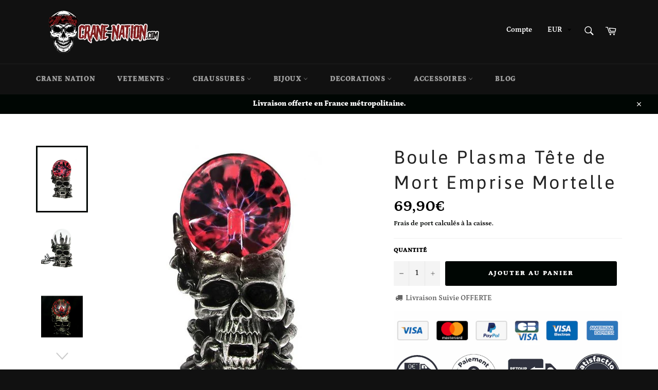

--- FILE ---
content_type: text/html; charset=utf-8
request_url: https://crane-nation.com/products/boule-plasma-emprise-mortelle
body_size: 30116
content:
<!doctype html>
<html class="no-js" lang="fr">
<head>

  <!-- Facebook Pixel Code -->
<script>
!function(f,b,e,v,n,t,s)
{if(f.fbq)return;n=f.fbq=function(){n.callMethod?
n.callMethod.apply(n,arguments):n.queue.push(arguments)};
if(!f._fbq)f._fbq=n;n.push=n;n.loaded=!0;n.version='2.0';
n.queue=[];t=b.createElement(e);t.async=!0;
t.src=v;s=b.getElementsByTagName(e)[0];
s.parentNode.insertBefore(t,s)}(window, document,'script',
'https://connect.facebook.net/en_US/fbevents.js');
fbq('init', '852567562184557');
fbq('track', 'PageView');
</script>
<noscript><img height="1" width="1" style="display:none"
src="https://www.facebook.com/tr?id=852567562184557&ev=PageView&noscript=1"
/></noscript>
<!-- End Facebook Pixel Code -->
<meta name="p:domain_verify" content="ec6f72b62a2819fdf998870c3347e032"/> <!-- pinterest -->
<meta name="google-site-verification" content="JzqhbkK-11I-9MooLJ-QD3GnYYolN0SoX9IyBHMf09k" /> <!--search console -->
  <meta charset="utf-8">
  <meta http-equiv="X-UA-Compatible" content="IE=edge,chrome=1">
  <meta name="viewport" content="width=device-width,initial-scale=1">
  <meta name="theme-color" content="#111111">

  
    <link rel="shortcut icon" href="//crane-nation.com/cdn/shop/files/favicon_8b78d6d9-81fc-4e0f-bc02-fa6a2de574f2_32x32.png?v=1613711716" type="image/png">
  

  <link rel="canonical" href="https://crane-nation.com/products/boule-plasma-emprise-mortelle">
  <title>
  Boule Plasma Emprise Mortelle | Crâne Nation
  </title>

  
    <meta name="description" content="">
  

  <!-- /snippets/social-meta-tags.liquid -->




<meta property="og:site_name" content="Crâne Nation">
<meta property="og:url" content="https://crane-nation.com/products/boule-plasma-emprise-mortelle">
<meta property="og:title" content="Boule Plasma Tête de Mort Emprise Mortelle">
<meta property="og:type" content="product">
<meta property="og:description" content="Crâne Nation est la boutique tête de mort de référence de tout les fans de crânes ! Bagues, t-shirts et accessoires pour gothiques, bikers et rock !">

  <meta property="og:price:amount" content="69,90">
  <meta property="og:price:currency" content="EUR">

<meta property="og:image" content="http://crane-nation.com/cdn/shop/products/boule-plasma-tete-de-mort-emprise-mortelle-14629680152610_1200x1200.jpg?v=1608051865"><meta property="og:image" content="http://crane-nation.com/cdn/shop/products/boule-plasma-tete-de-mort-emprise-mortelle-14629352243234_1200x1200.jpg?v=1608051832"><meta property="og:image" content="http://crane-nation.com/cdn/shop/products/boule-plasma-tete-de-mort-emprise-mortelle-14629352472610_1200x1200.jpg?v=1608051660">
<meta property="og:image:secure_url" content="https://crane-nation.com/cdn/shop/products/boule-plasma-tete-de-mort-emprise-mortelle-14629680152610_1200x1200.jpg?v=1608051865"><meta property="og:image:secure_url" content="https://crane-nation.com/cdn/shop/products/boule-plasma-tete-de-mort-emprise-mortelle-14629352243234_1200x1200.jpg?v=1608051832"><meta property="og:image:secure_url" content="https://crane-nation.com/cdn/shop/products/boule-plasma-tete-de-mort-emprise-mortelle-14629352472610_1200x1200.jpg?v=1608051660">


<meta name="twitter:card" content="summary_large_image">
<meta name="twitter:title" content="Boule Plasma Tête de Mort Emprise Mortelle">
<meta name="twitter:description" content="Crâne Nation est la boutique tête de mort de référence de tout les fans de crânes ! Bagues, t-shirts et accessoires pour gothiques, bikers et rock !">


  <script>
    document.documentElement.className = document.documentElement.className.replace('no-js', 'js');
  </script>

  <link href="//crane-nation.com/cdn/shop/t/2/assets/theme.scss.css?v=80489607538795287771759259566" rel="stylesheet" type="text/css" media="all" />
  <link href="//crane-nation.com/cdn/shop/t/2/assets/flipclock.min.css?v=147815763647521735641575294885" rel="stylesheet" type="text/css" media="all" />

  <script>
    window.theme = window.theme || {};

    theme.strings = {
      stockAvailable: "1 restant",
      addToCart: "Ajouter au panier",
      soldOut: "Épuisé",
      unavailable: "Non disponible",
      noStockAvailable: "L\u0026#39;article n\u0026#39;a pu être ajouté à votre panier car il n\u0026#39;y en a pas assez en stock.",
      willNotShipUntil: "Sera expédié après [date]",
      willBeInStockAfter: "Sera en stock à compter de [date]",
      totalCartDiscount: "Vous économisez [savings]",
      addressError: "Vous ne trouvez pas cette adresse",
      addressNoResults: "Aucun résultat pour cette adresse",
      addressQueryLimit: "Vous avez dépassé la limite de Google utilisation de l'API. Envisager la mise à niveau à un \u003ca href=\"https:\/\/developers.google.com\/maps\/premium\/usage-limits\"\u003erégime spécial\u003c\/a\u003e.",
      authError: "Il y avait un problème authentifier votre compte Google Maps API.",
      slideNumber: "Faire glisser [slide_number], en cours"
    };
  </script>

  <script src="//crane-nation.com/cdn/shop/t/2/assets/lazysizes.min.js?v=56045284683979784691575294894" async="async"></script>

  

  <script src="//crane-nation.com/cdn/shop/t/2/assets/vendor.js?v=59352919779726365461575294898" defer="defer"></script>

  
    <script>
      window.theme = window.theme || {};
      theme.moneyFormat = "{{amount_with_comma_separator}}€";
    </script>
  

  <script src="//crane-nation.com/cdn/shop/t/2/assets/theme.js?v=150957044604043872561575294896" defer="defer"></script>

  <script>window.performance && window.performance.mark && window.performance.mark('shopify.content_for_header.start');</script><meta name="google-site-verification" content="JzqhbkK-11I-9MooLJ-QD3GnYYolN0SoX9IyBHMf09k">
<meta id="shopify-digital-wallet" name="shopify-digital-wallet" content="/28000878626/digital_wallets/dialog">
<meta name="shopify-checkout-api-token" content="d0d2739812d203df82185d4ad9384862">
<link rel="alternate" type="application/json+oembed" href="https://crane-nation.com/products/boule-plasma-emprise-mortelle.oembed">
<script async="async" src="/checkouts/internal/preloads.js?locale=fr-FR"></script>
<script id="apple-pay-shop-capabilities" type="application/json">{"shopId":28000878626,"countryCode":"FR","currencyCode":"EUR","merchantCapabilities":["supports3DS"],"merchantId":"gid:\/\/shopify\/Shop\/28000878626","merchantName":"Crâne Nation","requiredBillingContactFields":["postalAddress","email","phone"],"requiredShippingContactFields":["postalAddress","email","phone"],"shippingType":"shipping","supportedNetworks":["visa","masterCard","amex"],"total":{"type":"pending","label":"Crâne Nation","amount":"1.00"},"shopifyPaymentsEnabled":false,"supportsSubscriptions":false}</script>
<script id="shopify-features" type="application/json">{"accessToken":"d0d2739812d203df82185d4ad9384862","betas":["rich-media-storefront-analytics"],"domain":"crane-nation.com","predictiveSearch":true,"shopId":28000878626,"locale":"fr"}</script>
<script>var Shopify = Shopify || {};
Shopify.shop = "crane-de-mort.myshopify.com";
Shopify.locale = "fr";
Shopify.currency = {"active":"EUR","rate":"1.0"};
Shopify.country = "FR";
Shopify.theme = {"name":"milliardaire-th...","id":79753379874,"schema_name":"Billionaire Theme","schema_version":"2.4","theme_store_id":null,"role":"main"};
Shopify.theme.handle = "null";
Shopify.theme.style = {"id":null,"handle":null};
Shopify.cdnHost = "crane-nation.com/cdn";
Shopify.routes = Shopify.routes || {};
Shopify.routes.root = "/";</script>
<script type="module">!function(o){(o.Shopify=o.Shopify||{}).modules=!0}(window);</script>
<script>!function(o){function n(){var o=[];function n(){o.push(Array.prototype.slice.apply(arguments))}return n.q=o,n}var t=o.Shopify=o.Shopify||{};t.loadFeatures=n(),t.autoloadFeatures=n()}(window);</script>
<script id="shop-js-analytics" type="application/json">{"pageType":"product"}</script>
<script defer="defer" async type="module" src="//crane-nation.com/cdn/shopifycloud/shop-js/modules/v2/client.init-shop-cart-sync_BcDpqI9l.fr.esm.js"></script>
<script defer="defer" async type="module" src="//crane-nation.com/cdn/shopifycloud/shop-js/modules/v2/chunk.common_a1Rf5Dlz.esm.js"></script>
<script defer="defer" async type="module" src="//crane-nation.com/cdn/shopifycloud/shop-js/modules/v2/chunk.modal_Djra7sW9.esm.js"></script>
<script type="module">
  await import("//crane-nation.com/cdn/shopifycloud/shop-js/modules/v2/client.init-shop-cart-sync_BcDpqI9l.fr.esm.js");
await import("//crane-nation.com/cdn/shopifycloud/shop-js/modules/v2/chunk.common_a1Rf5Dlz.esm.js");
await import("//crane-nation.com/cdn/shopifycloud/shop-js/modules/v2/chunk.modal_Djra7sW9.esm.js");

  window.Shopify.SignInWithShop?.initShopCartSync?.({"fedCMEnabled":true,"windoidEnabled":true});

</script>
<script id="__st">var __st={"a":28000878626,"offset":3600,"reqid":"9a58d0a4-0e56-4ca4-accb-ddcaec11bc58-1769096355","pageurl":"crane-nation.com\/products\/boule-plasma-emprise-mortelle","u":"9cacf606dff6","p":"product","rtyp":"product","rid":4549175902242};</script>
<script>window.ShopifyPaypalV4VisibilityTracking = true;</script>
<script id="captcha-bootstrap">!function(){'use strict';const t='contact',e='account',n='new_comment',o=[[t,t],['blogs',n],['comments',n],[t,'customer']],c=[[e,'customer_login'],[e,'guest_login'],[e,'recover_customer_password'],[e,'create_customer']],r=t=>t.map((([t,e])=>`form[action*='/${t}']:not([data-nocaptcha='true']) input[name='form_type'][value='${e}']`)).join(','),a=t=>()=>t?[...document.querySelectorAll(t)].map((t=>t.form)):[];function s(){const t=[...o],e=r(t);return a(e)}const i='password',u='form_key',d=['recaptcha-v3-token','g-recaptcha-response','h-captcha-response',i],f=()=>{try{return window.sessionStorage}catch{return}},m='__shopify_v',_=t=>t.elements[u];function p(t,e,n=!1){try{const o=window.sessionStorage,c=JSON.parse(o.getItem(e)),{data:r}=function(t){const{data:e,action:n}=t;return t[m]||n?{data:e,action:n}:{data:t,action:n}}(c);for(const[e,n]of Object.entries(r))t.elements[e]&&(t.elements[e].value=n);n&&o.removeItem(e)}catch(o){console.error('form repopulation failed',{error:o})}}const l='form_type',E='cptcha';function T(t){t.dataset[E]=!0}const w=window,h=w.document,L='Shopify',v='ce_forms',y='captcha';let A=!1;((t,e)=>{const n=(g='f06e6c50-85a8-45c8-87d0-21a2b65856fe',I='https://cdn.shopify.com/shopifycloud/storefront-forms-hcaptcha/ce_storefront_forms_captcha_hcaptcha.v1.5.2.iife.js',D={infoText:'Protégé par hCaptcha',privacyText:'Confidentialité',termsText:'Conditions'},(t,e,n)=>{const o=w[L][v],c=o.bindForm;if(c)return c(t,g,e,D).then(n);var r;o.q.push([[t,g,e,D],n]),r=I,A||(h.body.append(Object.assign(h.createElement('script'),{id:'captcha-provider',async:!0,src:r})),A=!0)});var g,I,D;w[L]=w[L]||{},w[L][v]=w[L][v]||{},w[L][v].q=[],w[L][y]=w[L][y]||{},w[L][y].protect=function(t,e){n(t,void 0,e),T(t)},Object.freeze(w[L][y]),function(t,e,n,w,h,L){const[v,y,A,g]=function(t,e,n){const i=e?o:[],u=t?c:[],d=[...i,...u],f=r(d),m=r(i),_=r(d.filter((([t,e])=>n.includes(e))));return[a(f),a(m),a(_),s()]}(w,h,L),I=t=>{const e=t.target;return e instanceof HTMLFormElement?e:e&&e.form},D=t=>v().includes(t);t.addEventListener('submit',(t=>{const e=I(t);if(!e)return;const n=D(e)&&!e.dataset.hcaptchaBound&&!e.dataset.recaptchaBound,o=_(e),c=g().includes(e)&&(!o||!o.value);(n||c)&&t.preventDefault(),c&&!n&&(function(t){try{if(!f())return;!function(t){const e=f();if(!e)return;const n=_(t);if(!n)return;const o=n.value;o&&e.removeItem(o)}(t);const e=Array.from(Array(32),(()=>Math.random().toString(36)[2])).join('');!function(t,e){_(t)||t.append(Object.assign(document.createElement('input'),{type:'hidden',name:u})),t.elements[u].value=e}(t,e),function(t,e){const n=f();if(!n)return;const o=[...t.querySelectorAll(`input[type='${i}']`)].map((({name:t})=>t)),c=[...d,...o],r={};for(const[a,s]of new FormData(t).entries())c.includes(a)||(r[a]=s);n.setItem(e,JSON.stringify({[m]:1,action:t.action,data:r}))}(t,e)}catch(e){console.error('failed to persist form',e)}}(e),e.submit())}));const S=(t,e)=>{t&&!t.dataset[E]&&(n(t,e.some((e=>e===t))),T(t))};for(const o of['focusin','change'])t.addEventListener(o,(t=>{const e=I(t);D(e)&&S(e,y())}));const B=e.get('form_key'),M=e.get(l),P=B&&M;t.addEventListener('DOMContentLoaded',(()=>{const t=y();if(P)for(const e of t)e.elements[l].value===M&&p(e,B);[...new Set([...A(),...v().filter((t=>'true'===t.dataset.shopifyCaptcha))])].forEach((e=>S(e,t)))}))}(h,new URLSearchParams(w.location.search),n,t,e,['guest_login'])})(!0,!0)}();</script>
<script integrity="sha256-4kQ18oKyAcykRKYeNunJcIwy7WH5gtpwJnB7kiuLZ1E=" data-source-attribution="shopify.loadfeatures" defer="defer" src="//crane-nation.com/cdn/shopifycloud/storefront/assets/storefront/load_feature-a0a9edcb.js" crossorigin="anonymous"></script>
<script data-source-attribution="shopify.dynamic_checkout.dynamic.init">var Shopify=Shopify||{};Shopify.PaymentButton=Shopify.PaymentButton||{isStorefrontPortableWallets:!0,init:function(){window.Shopify.PaymentButton.init=function(){};var t=document.createElement("script");t.src="https://crane-nation.com/cdn/shopifycloud/portable-wallets/latest/portable-wallets.fr.js",t.type="module",document.head.appendChild(t)}};
</script>
<script data-source-attribution="shopify.dynamic_checkout.buyer_consent">
  function portableWalletsHideBuyerConsent(e){var t=document.getElementById("shopify-buyer-consent"),n=document.getElementById("shopify-subscription-policy-button");t&&n&&(t.classList.add("hidden"),t.setAttribute("aria-hidden","true"),n.removeEventListener("click",e))}function portableWalletsShowBuyerConsent(e){var t=document.getElementById("shopify-buyer-consent"),n=document.getElementById("shopify-subscription-policy-button");t&&n&&(t.classList.remove("hidden"),t.removeAttribute("aria-hidden"),n.addEventListener("click",e))}window.Shopify?.PaymentButton&&(window.Shopify.PaymentButton.hideBuyerConsent=portableWalletsHideBuyerConsent,window.Shopify.PaymentButton.showBuyerConsent=portableWalletsShowBuyerConsent);
</script>
<script data-source-attribution="shopify.dynamic_checkout.cart.bootstrap">document.addEventListener("DOMContentLoaded",(function(){function t(){return document.querySelector("shopify-accelerated-checkout-cart, shopify-accelerated-checkout")}if(t())Shopify.PaymentButton.init();else{new MutationObserver((function(e,n){t()&&(Shopify.PaymentButton.init(),n.disconnect())})).observe(document.body,{childList:!0,subtree:!0})}}));
</script>
<link id="shopify-accelerated-checkout-styles" rel="stylesheet" media="screen" href="https://crane-nation.com/cdn/shopifycloud/portable-wallets/latest/accelerated-checkout-backwards-compat.css" crossorigin="anonymous">
<style id="shopify-accelerated-checkout-cart">
        #shopify-buyer-consent {
  margin-top: 1em;
  display: inline-block;
  width: 100%;
}

#shopify-buyer-consent.hidden {
  display: none;
}

#shopify-subscription-policy-button {
  background: none;
  border: none;
  padding: 0;
  text-decoration: underline;
  font-size: inherit;
  cursor: pointer;
}

#shopify-subscription-policy-button::before {
  box-shadow: none;
}

      </style>

<script>window.performance && window.performance.mark && window.performance.mark('shopify.content_for_header.end');</script>
  <script src="//crane-nation.com/cdn/shop/t/2/assets/jquery-3.4.1.min.js?v=81049236547974671631575294892"></script>
  <script src="//crane-nation.com/cdn/shop/t/2/assets/js.cookie.min.js?v=157088818796750536761575294893"></script>
  <script src="//crane-nation.com/cdn/shop/t/2/assets/flipclock.min.js?v=168443436528212987651575294886"></script>
	
  
  
  
	<script>var loox_global_hash = '1725613491154';
var is_enable_smart_reviews_sorting = ('false' === 'true') ? true : false;</script><style>.loox-reviews-default { max-width: 1200px; margin: 0 auto; }.loox-rating .loox-icon { color:#ECDA01; }
:root { --lxs-rating-icon-color: #ECDA01; }</style>
  
	  
  
   



  
  
  
    
  
      
  
      
  
        
  

<link href="https://monorail-edge.shopifysvc.com" rel="dns-prefetch">
<script>(function(){if ("sendBeacon" in navigator && "performance" in window) {try {var session_token_from_headers = performance.getEntriesByType('navigation')[0].serverTiming.find(x => x.name == '_s').description;} catch {var session_token_from_headers = undefined;}var session_cookie_matches = document.cookie.match(/_shopify_s=([^;]*)/);var session_token_from_cookie = session_cookie_matches && session_cookie_matches.length === 2 ? session_cookie_matches[1] : "";var session_token = session_token_from_headers || session_token_from_cookie || "";function handle_abandonment_event(e) {var entries = performance.getEntries().filter(function(entry) {return /monorail-edge.shopifysvc.com/.test(entry.name);});if (!window.abandonment_tracked && entries.length === 0) {window.abandonment_tracked = true;var currentMs = Date.now();var navigation_start = performance.timing.navigationStart;var payload = {shop_id: 28000878626,url: window.location.href,navigation_start,duration: currentMs - navigation_start,session_token,page_type: "product"};window.navigator.sendBeacon("https://monorail-edge.shopifysvc.com/v1/produce", JSON.stringify({schema_id: "online_store_buyer_site_abandonment/1.1",payload: payload,metadata: {event_created_at_ms: currentMs,event_sent_at_ms: currentMs}}));}}window.addEventListener('pagehide', handle_abandonment_event);}}());</script>
<script id="web-pixels-manager-setup">(function e(e,d,r,n,o){if(void 0===o&&(o={}),!Boolean(null===(a=null===(i=window.Shopify)||void 0===i?void 0:i.analytics)||void 0===a?void 0:a.replayQueue)){var i,a;window.Shopify=window.Shopify||{};var t=window.Shopify;t.analytics=t.analytics||{};var s=t.analytics;s.replayQueue=[],s.publish=function(e,d,r){return s.replayQueue.push([e,d,r]),!0};try{self.performance.mark("wpm:start")}catch(e){}var l=function(){var e={modern:/Edge?\/(1{2}[4-9]|1[2-9]\d|[2-9]\d{2}|\d{4,})\.\d+(\.\d+|)|Firefox\/(1{2}[4-9]|1[2-9]\d|[2-9]\d{2}|\d{4,})\.\d+(\.\d+|)|Chrom(ium|e)\/(9{2}|\d{3,})\.\d+(\.\d+|)|(Maci|X1{2}).+ Version\/(15\.\d+|(1[6-9]|[2-9]\d|\d{3,})\.\d+)([,.]\d+|)( \(\w+\)|)( Mobile\/\w+|) Safari\/|Chrome.+OPR\/(9{2}|\d{3,})\.\d+\.\d+|(CPU[ +]OS|iPhone[ +]OS|CPU[ +]iPhone|CPU IPhone OS|CPU iPad OS)[ +]+(15[._]\d+|(1[6-9]|[2-9]\d|\d{3,})[._]\d+)([._]\d+|)|Android:?[ /-](13[3-9]|1[4-9]\d|[2-9]\d{2}|\d{4,})(\.\d+|)(\.\d+|)|Android.+Firefox\/(13[5-9]|1[4-9]\d|[2-9]\d{2}|\d{4,})\.\d+(\.\d+|)|Android.+Chrom(ium|e)\/(13[3-9]|1[4-9]\d|[2-9]\d{2}|\d{4,})\.\d+(\.\d+|)|SamsungBrowser\/([2-9]\d|\d{3,})\.\d+/,legacy:/Edge?\/(1[6-9]|[2-9]\d|\d{3,})\.\d+(\.\d+|)|Firefox\/(5[4-9]|[6-9]\d|\d{3,})\.\d+(\.\d+|)|Chrom(ium|e)\/(5[1-9]|[6-9]\d|\d{3,})\.\d+(\.\d+|)([\d.]+$|.*Safari\/(?![\d.]+ Edge\/[\d.]+$))|(Maci|X1{2}).+ Version\/(10\.\d+|(1[1-9]|[2-9]\d|\d{3,})\.\d+)([,.]\d+|)( \(\w+\)|)( Mobile\/\w+|) Safari\/|Chrome.+OPR\/(3[89]|[4-9]\d|\d{3,})\.\d+\.\d+|(CPU[ +]OS|iPhone[ +]OS|CPU[ +]iPhone|CPU IPhone OS|CPU iPad OS)[ +]+(10[._]\d+|(1[1-9]|[2-9]\d|\d{3,})[._]\d+)([._]\d+|)|Android:?[ /-](13[3-9]|1[4-9]\d|[2-9]\d{2}|\d{4,})(\.\d+|)(\.\d+|)|Mobile Safari.+OPR\/([89]\d|\d{3,})\.\d+\.\d+|Android.+Firefox\/(13[5-9]|1[4-9]\d|[2-9]\d{2}|\d{4,})\.\d+(\.\d+|)|Android.+Chrom(ium|e)\/(13[3-9]|1[4-9]\d|[2-9]\d{2}|\d{4,})\.\d+(\.\d+|)|Android.+(UC? ?Browser|UCWEB|U3)[ /]?(15\.([5-9]|\d{2,})|(1[6-9]|[2-9]\d|\d{3,})\.\d+)\.\d+|SamsungBrowser\/(5\.\d+|([6-9]|\d{2,})\.\d+)|Android.+MQ{2}Browser\/(14(\.(9|\d{2,})|)|(1[5-9]|[2-9]\d|\d{3,})(\.\d+|))(\.\d+|)|K[Aa][Ii]OS\/(3\.\d+|([4-9]|\d{2,})\.\d+)(\.\d+|)/},d=e.modern,r=e.legacy,n=navigator.userAgent;return n.match(d)?"modern":n.match(r)?"legacy":"unknown"}(),u="modern"===l?"modern":"legacy",c=(null!=n?n:{modern:"",legacy:""})[u],f=function(e){return[e.baseUrl,"/wpm","/b",e.hashVersion,"modern"===e.buildTarget?"m":"l",".js"].join("")}({baseUrl:d,hashVersion:r,buildTarget:u}),m=function(e){var d=e.version,r=e.bundleTarget,n=e.surface,o=e.pageUrl,i=e.monorailEndpoint;return{emit:function(e){var a=e.status,t=e.errorMsg,s=(new Date).getTime(),l=JSON.stringify({metadata:{event_sent_at_ms:s},events:[{schema_id:"web_pixels_manager_load/3.1",payload:{version:d,bundle_target:r,page_url:o,status:a,surface:n,error_msg:t},metadata:{event_created_at_ms:s}}]});if(!i)return console&&console.warn&&console.warn("[Web Pixels Manager] No Monorail endpoint provided, skipping logging."),!1;try{return self.navigator.sendBeacon.bind(self.navigator)(i,l)}catch(e){}var u=new XMLHttpRequest;try{return u.open("POST",i,!0),u.setRequestHeader("Content-Type","text/plain"),u.send(l),!0}catch(e){return console&&console.warn&&console.warn("[Web Pixels Manager] Got an unhandled error while logging to Monorail."),!1}}}}({version:r,bundleTarget:l,surface:e.surface,pageUrl:self.location.href,monorailEndpoint:e.monorailEndpoint});try{o.browserTarget=l,function(e){var d=e.src,r=e.async,n=void 0===r||r,o=e.onload,i=e.onerror,a=e.sri,t=e.scriptDataAttributes,s=void 0===t?{}:t,l=document.createElement("script"),u=document.querySelector("head"),c=document.querySelector("body");if(l.async=n,l.src=d,a&&(l.integrity=a,l.crossOrigin="anonymous"),s)for(var f in s)if(Object.prototype.hasOwnProperty.call(s,f))try{l.dataset[f]=s[f]}catch(e){}if(o&&l.addEventListener("load",o),i&&l.addEventListener("error",i),u)u.appendChild(l);else{if(!c)throw new Error("Did not find a head or body element to append the script");c.appendChild(l)}}({src:f,async:!0,onload:function(){if(!function(){var e,d;return Boolean(null===(d=null===(e=window.Shopify)||void 0===e?void 0:e.analytics)||void 0===d?void 0:d.initialized)}()){var d=window.webPixelsManager.init(e)||void 0;if(d){var r=window.Shopify.analytics;r.replayQueue.forEach((function(e){var r=e[0],n=e[1],o=e[2];d.publishCustomEvent(r,n,o)})),r.replayQueue=[],r.publish=d.publishCustomEvent,r.visitor=d.visitor,r.initialized=!0}}},onerror:function(){return m.emit({status:"failed",errorMsg:"".concat(f," has failed to load")})},sri:function(e){var d=/^sha384-[A-Za-z0-9+/=]+$/;return"string"==typeof e&&d.test(e)}(c)?c:"",scriptDataAttributes:o}),m.emit({status:"loading"})}catch(e){m.emit({status:"failed",errorMsg:(null==e?void 0:e.message)||"Unknown error"})}}})({shopId: 28000878626,storefrontBaseUrl: "https://crane-nation.com",extensionsBaseUrl: "https://extensions.shopifycdn.com/cdn/shopifycloud/web-pixels-manager",monorailEndpoint: "https://monorail-edge.shopifysvc.com/unstable/produce_batch",surface: "storefront-renderer",enabledBetaFlags: ["2dca8a86"],webPixelsConfigList: [{"id":"1143177542","configuration":"{\"config\":\"{\\\"google_tag_ids\\\":[\\\"GT-TNFHFPP\\\"],\\\"target_country\\\":\\\"FR\\\",\\\"gtag_events\\\":[{\\\"type\\\":\\\"view_item\\\",\\\"action_label\\\":\\\"MC-M6KPFQJXLS\\\"},{\\\"type\\\":\\\"purchase\\\",\\\"action_label\\\":\\\"MC-M6KPFQJXLS\\\"},{\\\"type\\\":\\\"page_view\\\",\\\"action_label\\\":\\\"MC-M6KPFQJXLS\\\"}],\\\"enable_monitoring_mode\\\":false}\"}","eventPayloadVersion":"v1","runtimeContext":"OPEN","scriptVersion":"b2a88bafab3e21179ed38636efcd8a93","type":"APP","apiClientId":1780363,"privacyPurposes":[],"dataSharingAdjustments":{"protectedCustomerApprovalScopes":["read_customer_address","read_customer_email","read_customer_name","read_customer_personal_data","read_customer_phone"]}},{"id":"330727750","configuration":"{\"pixel_id\":\"852567562184557\",\"pixel_type\":\"facebook_pixel\",\"metaapp_system_user_token\":\"-\"}","eventPayloadVersion":"v1","runtimeContext":"OPEN","scriptVersion":"ca16bc87fe92b6042fbaa3acc2fbdaa6","type":"APP","apiClientId":2329312,"privacyPurposes":["ANALYTICS","MARKETING","SALE_OF_DATA"],"dataSharingAdjustments":{"protectedCustomerApprovalScopes":["read_customer_address","read_customer_email","read_customer_name","read_customer_personal_data","read_customer_phone"]}},{"id":"shopify-app-pixel","configuration":"{}","eventPayloadVersion":"v1","runtimeContext":"STRICT","scriptVersion":"0450","apiClientId":"shopify-pixel","type":"APP","privacyPurposes":["ANALYTICS","MARKETING"]},{"id":"shopify-custom-pixel","eventPayloadVersion":"v1","runtimeContext":"LAX","scriptVersion":"0450","apiClientId":"shopify-pixel","type":"CUSTOM","privacyPurposes":["ANALYTICS","MARKETING"]}],isMerchantRequest: false,initData: {"shop":{"name":"Crâne Nation","paymentSettings":{"currencyCode":"EUR"},"myshopifyDomain":"crane-de-mort.myshopify.com","countryCode":"FR","storefrontUrl":"https:\/\/crane-nation.com"},"customer":null,"cart":null,"checkout":null,"productVariants":[{"price":{"amount":69.9,"currencyCode":"EUR"},"product":{"title":"Boule Plasma Tête de Mort Emprise Mortelle","vendor":"Crâne Nation","id":"4549175902242","untranslatedTitle":"Boule Plasma Tête de Mort Emprise Mortelle","url":"\/products\/boule-plasma-emprise-mortelle","type":"Boule Plasma"},"id":"32122430062626","image":{"src":"\/\/crane-nation.com\/cdn\/shop\/products\/boule-plasma-tete-de-mort-emprise-mortelle-14629680152610.jpg?v=1608051865"},"sku":"Default","title":"Default Title","untranslatedTitle":"Default Title"}],"purchasingCompany":null},},"https://crane-nation.com/cdn","fcfee988w5aeb613cpc8e4bc33m6693e112",{"modern":"","legacy":""},{"shopId":"28000878626","storefrontBaseUrl":"https:\/\/crane-nation.com","extensionBaseUrl":"https:\/\/extensions.shopifycdn.com\/cdn\/shopifycloud\/web-pixels-manager","surface":"storefront-renderer","enabledBetaFlags":"[\"2dca8a86\"]","isMerchantRequest":"false","hashVersion":"fcfee988w5aeb613cpc8e4bc33m6693e112","publish":"custom","events":"[[\"page_viewed\",{}],[\"product_viewed\",{\"productVariant\":{\"price\":{\"amount\":69.9,\"currencyCode\":\"EUR\"},\"product\":{\"title\":\"Boule Plasma Tête de Mort Emprise Mortelle\",\"vendor\":\"Crâne Nation\",\"id\":\"4549175902242\",\"untranslatedTitle\":\"Boule Plasma Tête de Mort Emprise Mortelle\",\"url\":\"\/products\/boule-plasma-emprise-mortelle\",\"type\":\"Boule Plasma\"},\"id\":\"32122430062626\",\"image\":{\"src\":\"\/\/crane-nation.com\/cdn\/shop\/products\/boule-plasma-tete-de-mort-emprise-mortelle-14629680152610.jpg?v=1608051865\"},\"sku\":\"Default\",\"title\":\"Default Title\",\"untranslatedTitle\":\"Default Title\"}}]]"});</script><script>
  window.ShopifyAnalytics = window.ShopifyAnalytics || {};
  window.ShopifyAnalytics.meta = window.ShopifyAnalytics.meta || {};
  window.ShopifyAnalytics.meta.currency = 'EUR';
  var meta = {"product":{"id":4549175902242,"gid":"gid:\/\/shopify\/Product\/4549175902242","vendor":"Crâne Nation","type":"Boule Plasma","handle":"boule-plasma-emprise-mortelle","variants":[{"id":32122430062626,"price":6990,"name":"Boule Plasma Tête de Mort Emprise Mortelle","public_title":null,"sku":"Default"}],"remote":false},"page":{"pageType":"product","resourceType":"product","resourceId":4549175902242,"requestId":"9a58d0a4-0e56-4ca4-accb-ddcaec11bc58-1769096355"}};
  for (var attr in meta) {
    window.ShopifyAnalytics.meta[attr] = meta[attr];
  }
</script>
<script class="analytics">
  (function () {
    var customDocumentWrite = function(content) {
      var jquery = null;

      if (window.jQuery) {
        jquery = window.jQuery;
      } else if (window.Checkout && window.Checkout.$) {
        jquery = window.Checkout.$;
      }

      if (jquery) {
        jquery('body').append(content);
      }
    };

    var hasLoggedConversion = function(token) {
      if (token) {
        return document.cookie.indexOf('loggedConversion=' + token) !== -1;
      }
      return false;
    }

    var setCookieIfConversion = function(token) {
      if (token) {
        var twoMonthsFromNow = new Date(Date.now());
        twoMonthsFromNow.setMonth(twoMonthsFromNow.getMonth() + 2);

        document.cookie = 'loggedConversion=' + token + '; expires=' + twoMonthsFromNow;
      }
    }

    var trekkie = window.ShopifyAnalytics.lib = window.trekkie = window.trekkie || [];
    if (trekkie.integrations) {
      return;
    }
    trekkie.methods = [
      'identify',
      'page',
      'ready',
      'track',
      'trackForm',
      'trackLink'
    ];
    trekkie.factory = function(method) {
      return function() {
        var args = Array.prototype.slice.call(arguments);
        args.unshift(method);
        trekkie.push(args);
        return trekkie;
      };
    };
    for (var i = 0; i < trekkie.methods.length; i++) {
      var key = trekkie.methods[i];
      trekkie[key] = trekkie.factory(key);
    }
    trekkie.load = function(config) {
      trekkie.config = config || {};
      trekkie.config.initialDocumentCookie = document.cookie;
      var first = document.getElementsByTagName('script')[0];
      var script = document.createElement('script');
      script.type = 'text/javascript';
      script.onerror = function(e) {
        var scriptFallback = document.createElement('script');
        scriptFallback.type = 'text/javascript';
        scriptFallback.onerror = function(error) {
                var Monorail = {
      produce: function produce(monorailDomain, schemaId, payload) {
        var currentMs = new Date().getTime();
        var event = {
          schema_id: schemaId,
          payload: payload,
          metadata: {
            event_created_at_ms: currentMs,
            event_sent_at_ms: currentMs
          }
        };
        return Monorail.sendRequest("https://" + monorailDomain + "/v1/produce", JSON.stringify(event));
      },
      sendRequest: function sendRequest(endpointUrl, payload) {
        // Try the sendBeacon API
        if (window && window.navigator && typeof window.navigator.sendBeacon === 'function' && typeof window.Blob === 'function' && !Monorail.isIos12()) {
          var blobData = new window.Blob([payload], {
            type: 'text/plain'
          });

          if (window.navigator.sendBeacon(endpointUrl, blobData)) {
            return true;
          } // sendBeacon was not successful

        } // XHR beacon

        var xhr = new XMLHttpRequest();

        try {
          xhr.open('POST', endpointUrl);
          xhr.setRequestHeader('Content-Type', 'text/plain');
          xhr.send(payload);
        } catch (e) {
          console.log(e);
        }

        return false;
      },
      isIos12: function isIos12() {
        return window.navigator.userAgent.lastIndexOf('iPhone; CPU iPhone OS 12_') !== -1 || window.navigator.userAgent.lastIndexOf('iPad; CPU OS 12_') !== -1;
      }
    };
    Monorail.produce('monorail-edge.shopifysvc.com',
      'trekkie_storefront_load_errors/1.1',
      {shop_id: 28000878626,
      theme_id: 79753379874,
      app_name: "storefront",
      context_url: window.location.href,
      source_url: "//crane-nation.com/cdn/s/trekkie.storefront.1bbfab421998800ff09850b62e84b8915387986d.min.js"});

        };
        scriptFallback.async = true;
        scriptFallback.src = '//crane-nation.com/cdn/s/trekkie.storefront.1bbfab421998800ff09850b62e84b8915387986d.min.js';
        first.parentNode.insertBefore(scriptFallback, first);
      };
      script.async = true;
      script.src = '//crane-nation.com/cdn/s/trekkie.storefront.1bbfab421998800ff09850b62e84b8915387986d.min.js';
      first.parentNode.insertBefore(script, first);
    };
    trekkie.load(
      {"Trekkie":{"appName":"storefront","development":false,"defaultAttributes":{"shopId":28000878626,"isMerchantRequest":null,"themeId":79753379874,"themeCityHash":"10843955457572912695","contentLanguage":"fr","currency":"EUR","eventMetadataId":"0fd720c1-f4b1-416c-bb82-7e1bcfa58774"},"isServerSideCookieWritingEnabled":true,"monorailRegion":"shop_domain","enabledBetaFlags":["65f19447"]},"Session Attribution":{},"S2S":{"facebookCapiEnabled":true,"source":"trekkie-storefront-renderer","apiClientId":580111}}
    );

    var loaded = false;
    trekkie.ready(function() {
      if (loaded) return;
      loaded = true;

      window.ShopifyAnalytics.lib = window.trekkie;

      var originalDocumentWrite = document.write;
      document.write = customDocumentWrite;
      try { window.ShopifyAnalytics.merchantGoogleAnalytics.call(this); } catch(error) {};
      document.write = originalDocumentWrite;

      window.ShopifyAnalytics.lib.page(null,{"pageType":"product","resourceType":"product","resourceId":4549175902242,"requestId":"9a58d0a4-0e56-4ca4-accb-ddcaec11bc58-1769096355","shopifyEmitted":true});

      var match = window.location.pathname.match(/checkouts\/(.+)\/(thank_you|post_purchase)/)
      var token = match? match[1]: undefined;
      if (!hasLoggedConversion(token)) {
        setCookieIfConversion(token);
        window.ShopifyAnalytics.lib.track("Viewed Product",{"currency":"EUR","variantId":32122430062626,"productId":4549175902242,"productGid":"gid:\/\/shopify\/Product\/4549175902242","name":"Boule Plasma Tête de Mort Emprise Mortelle","price":"69.90","sku":"Default","brand":"Crâne Nation","variant":null,"category":"Boule Plasma","nonInteraction":true,"remote":false},undefined,undefined,{"shopifyEmitted":true});
      window.ShopifyAnalytics.lib.track("monorail:\/\/trekkie_storefront_viewed_product\/1.1",{"currency":"EUR","variantId":32122430062626,"productId":4549175902242,"productGid":"gid:\/\/shopify\/Product\/4549175902242","name":"Boule Plasma Tête de Mort Emprise Mortelle","price":"69.90","sku":"Default","brand":"Crâne Nation","variant":null,"category":"Boule Plasma","nonInteraction":true,"remote":false,"referer":"https:\/\/crane-nation.com\/products\/boule-plasma-emprise-mortelle"});
      }
    });


        var eventsListenerScript = document.createElement('script');
        eventsListenerScript.async = true;
        eventsListenerScript.src = "//crane-nation.com/cdn/shopifycloud/storefront/assets/shop_events_listener-3da45d37.js";
        document.getElementsByTagName('head')[0].appendChild(eventsListenerScript);

})();</script>
<script
  defer
  src="https://crane-nation.com/cdn/shopifycloud/perf-kit/shopify-perf-kit-3.0.4.min.js"
  data-application="storefront-renderer"
  data-shop-id="28000878626"
  data-render-region="gcp-us-east1"
  data-page-type="product"
  data-theme-instance-id="79753379874"
  data-theme-name="Billionaire Theme"
  data-theme-version="2.4"
  data-monorail-region="shop_domain"
  data-resource-timing-sampling-rate="10"
  data-shs="true"
  data-shs-beacon="true"
  data-shs-export-with-fetch="true"
  data-shs-logs-sample-rate="1"
  data-shs-beacon-endpoint="https://crane-nation.com/api/collect"
></script>
</head>

<body class="template-product" >

  <a class="in-page-link visually-hidden skip-link" href="#MainContent">
    Passer au contenu
  </a>

  <div id="shopify-section-header" class="shopify-section"><style>
.site-header__logo img {
  max-width: 250px;
}
</style>

<div id="NavDrawer" class="drawer drawer--left">
  <div class="drawer__inner">
    <form action="/search" method="get" class="drawer__search" role="search">
      <input type="search" name="q" placeholder="Recherche" aria-label="Recherche" class="drawer__search-input">

      <button type="submit" class="text-link drawer__search-submit">
        <svg aria-hidden="true" focusable="false" role="presentation" class="icon icon-search" viewBox="0 0 32 32"><path fill="#444" d="M21.839 18.771a10.012 10.012 0 0 0 1.57-5.39c0-5.548-4.493-10.048-10.034-10.048-5.548 0-10.041 4.499-10.041 10.048s4.493 10.048 10.034 10.048c2.012 0 3.886-.594 5.456-1.61l.455-.317 7.165 7.165 2.223-2.263-7.158-7.165.33-.468zM18.995 7.767c1.498 1.498 2.322 3.49 2.322 5.608s-.825 4.11-2.322 5.608c-1.498 1.498-3.49 2.322-5.608 2.322s-4.11-.825-5.608-2.322c-1.498-1.498-2.322-3.49-2.322-5.608s.825-4.11 2.322-5.608c1.498-1.498 3.49-2.322 5.608-2.322s4.11.825 5.608 2.322z"/></svg>
        <span class="icon__fallback-text">Recherche</span>
      </button>
    </form>
    <ul class="drawer__nav">
      
        

        
          <li class="drawer__nav-item">
            <a href="/"
              class="drawer__nav-link drawer__nav-link--top-level"
              
            >
              Crane Nation
            </a>
          </li>
        
      
        

        
          <li class="drawer__nav-item">
            <div class="drawer__nav-has-sublist">
              <a href="/collections/vetement-tete-de-mort"
                class="drawer__nav-link drawer__nav-link--top-level drawer__nav-link--split"
                id="DrawerLabel-vetements"
                
              >
                Vetements
              </a>
              <button type="button" aria-controls="DrawerLinklist-vetements" class="text-link drawer__nav-toggle-btn drawer__meganav-toggle" aria-label="Vetements Menu" aria-expanded="false">
                <span class="drawer__nav-toggle--open">
                  <svg aria-hidden="true" focusable="false" role="presentation" class="icon icon-plus" viewBox="0 0 22 21"><path d="M12 11.5h9.5v-2H12V0h-2v9.5H.5v2H10V21h2v-9.5z" fill="#000" fill-rule="evenodd"/></svg>
                </span>
                <span class="drawer__nav-toggle--close">
                  <svg aria-hidden="true" focusable="false" role="presentation" class="icon icon--wide icon-minus" viewBox="0 0 22 3"><path fill="#000" d="M21.5.5v2H.5v-2z" fill-rule="evenodd"/></svg>
                </span>
              </button>
            </div>

            <div class="meganav meganav--drawer" id="DrawerLinklist-vetements" aria-labelledby="DrawerLabel-vetements" role="navigation">
              <ul class="meganav__nav">
                <div class="grid grid--no-gutters meganav__scroller meganav__scroller--has-list">
  <div class="grid__item meganav__list">
    
      <li class="drawer__nav-item">
        
          

          <div class="drawer__nav-has-sublist">
            <a href="/collections/t-shirt-tete-de-mort" 
              class="meganav__link drawer__nav-link drawer__nav-link--split" 
              id="DrawerLabel-t-shirts"
              
            >
              T-shirts
            </a>
            <button type="button" aria-controls="DrawerLinklist-t-shirts" class="text-link drawer__nav-toggle-btn drawer__nav-toggle-btn--small drawer__meganav-toggle" aria-label="Vetements Menu" aria-expanded="false">
              <span class="drawer__nav-toggle--open">
                <svg aria-hidden="true" focusable="false" role="presentation" class="icon icon-plus" viewBox="0 0 22 21"><path d="M12 11.5h9.5v-2H12V0h-2v9.5H.5v2H10V21h2v-9.5z" fill="#000" fill-rule="evenodd"/></svg>
              </span>
              <span class="drawer__nav-toggle--close">
                <svg aria-hidden="true" focusable="false" role="presentation" class="icon icon--wide icon-minus" viewBox="0 0 22 3"><path fill="#000" d="M21.5.5v2H.5v-2z" fill-rule="evenodd"/></svg>
              </span>
            </button>
          </div>

          <div class="meganav meganav--drawer" id="DrawerLinklist-t-shirts" aria-labelledby="DrawerLabel-t-shirts" role="navigation">
            <ul class="meganav__nav meganav__nav--third-level">
              
                <li>
                  <a href="/collections/tee-shirt-tete-de-mort-homme" class="meganav__link">
                    T-shirts Homme
                  </a>
                </li>
              
                <li>
                  <a href="/collections/tee-shirt-tete-de-mort-femme" class="meganav__link">
                    T-shirts Femme
                  </a>
                </li>
              
            </ul>
          </div>
        
      </li>
    
      <li class="drawer__nav-item">
        
          <a href="/collections/sweat-tete-de-mort" 
            class="drawer__nav-link meganav__link"
            
          >
            Sweats
          </a>
        
      </li>
    
      <li class="drawer__nav-item">
        
          <a href="/collections/blouson-moto-tete-de-mort" 
            class="drawer__nav-link meganav__link"
            
          >
            Vestes
          </a>
        
      </li>
    
      <li class="drawer__nav-item">
        
          <a href="/collections/robes-tete-de-mort-femme" 
            class="drawer__nav-link meganav__link"
            
          >
            Robes
          </a>
        
      </li>
    
      <li class="drawer__nav-item">
        
          <a href="/collections/debardeur-tete-de-mort" 
            class="drawer__nav-link meganav__link"
            
          >
            Débardeurs
          </a>
        
      </li>
    
      <li class="drawer__nav-item">
        
          <a href="/collections/legging-tete-de-mort" 
            class="drawer__nav-link meganav__link"
            
          >
            Leggings
          </a>
        
      </li>
    
      <li class="drawer__nav-item">
        
          <a href="/collections/tour-de-cou-tete-de-mort" 
            class="drawer__nav-link meganav__link"
            
          >
            Tours de cou
          </a>
        
      </li>
    
      <li class="drawer__nav-item">
        
          <a href="/collections/ceinture-tete-de-mort" 
            class="drawer__nav-link meganav__link"
            
          >
            Ceintures
          </a>
        
      </li>
    
  </div>
</div>

              </ul>
            </div>
          </li>
        
      
        

        
          <li class="drawer__nav-item">
            <div class="drawer__nav-has-sublist">
              <a href="/collections/chaussure-tete-de-mort"
                class="drawer__nav-link drawer__nav-link--top-level drawer__nav-link--split"
                id="DrawerLabel-chaussures"
                
              >
                Chaussures
              </a>
              <button type="button" aria-controls="DrawerLinklist-chaussures" class="text-link drawer__nav-toggle-btn drawer__meganav-toggle" aria-label="Chaussures Menu" aria-expanded="false">
                <span class="drawer__nav-toggle--open">
                  <svg aria-hidden="true" focusable="false" role="presentation" class="icon icon-plus" viewBox="0 0 22 21"><path d="M12 11.5h9.5v-2H12V0h-2v9.5H.5v2H10V21h2v-9.5z" fill="#000" fill-rule="evenodd"/></svg>
                </span>
                <span class="drawer__nav-toggle--close">
                  <svg aria-hidden="true" focusable="false" role="presentation" class="icon icon--wide icon-minus" viewBox="0 0 22 3"><path fill="#000" d="M21.5.5v2H.5v-2z" fill-rule="evenodd"/></svg>
                </span>
              </button>
            </div>

            <div class="meganav meganav--drawer" id="DrawerLinklist-chaussures" aria-labelledby="DrawerLabel-chaussures" role="navigation">
              <ul class="meganav__nav">
                <div class="grid grid--no-gutters meganav__scroller meganav__scroller--has-list">
  <div class="grid__item meganav__list">
    
      <li class="drawer__nav-item">
        
          <a href="/collections/converse-tete-de-mort" 
            class="drawer__nav-link meganav__link"
            
          >
            Converse
          </a>
        
      </li>
    
      <li class="drawer__nav-item">
        
          <a href="/collections/bottine-tete-de-mort" 
            class="drawer__nav-link meganav__link"
            
          >
            Bottines
          </a>
        
      </li>
    
      <li class="drawer__nav-item">
        
          <a href="/collections/basket-tete-de-mort" 
            class="drawer__nav-link meganav__link"
            
          >
            Basket
          </a>
        
      </li>
    
  </div>
</div>

              </ul>
            </div>
          </li>
        
      
        

        
          <li class="drawer__nav-item">
            <div class="drawer__nav-has-sublist">
              <a href="/collections/bijoux-tete-de-mort"
                class="drawer__nav-link drawer__nav-link--top-level drawer__nav-link--split"
                id="DrawerLabel-bijoux"
                
              >
                Bijoux
              </a>
              <button type="button" aria-controls="DrawerLinklist-bijoux" class="text-link drawer__nav-toggle-btn drawer__meganav-toggle" aria-label="Bijoux Menu" aria-expanded="false">
                <span class="drawer__nav-toggle--open">
                  <svg aria-hidden="true" focusable="false" role="presentation" class="icon icon-plus" viewBox="0 0 22 21"><path d="M12 11.5h9.5v-2H12V0h-2v9.5H.5v2H10V21h2v-9.5z" fill="#000" fill-rule="evenodd"/></svg>
                </span>
                <span class="drawer__nav-toggle--close">
                  <svg aria-hidden="true" focusable="false" role="presentation" class="icon icon--wide icon-minus" viewBox="0 0 22 3"><path fill="#000" d="M21.5.5v2H.5v-2z" fill-rule="evenodd"/></svg>
                </span>
              </button>
            </div>

            <div class="meganav meganav--drawer" id="DrawerLinklist-bijoux" aria-labelledby="DrawerLabel-bijoux" role="navigation">
              <ul class="meganav__nav">
                <div class="grid grid--no-gutters meganav__scroller meganav__scroller--has-list">
  <div class="grid__item meganav__list">
    
      <li class="drawer__nav-item">
        
          

          <div class="drawer__nav-has-sublist">
            <a href="/collections/bague-tete-de-mort" 
              class="meganav__link drawer__nav-link drawer__nav-link--split" 
              id="DrawerLabel-bagues"
              
            >
              Bagues
            </a>
            <button type="button" aria-controls="DrawerLinklist-bagues" class="text-link drawer__nav-toggle-btn drawer__nav-toggle-btn--small drawer__meganav-toggle" aria-label="Bijoux Menu" aria-expanded="false">
              <span class="drawer__nav-toggle--open">
                <svg aria-hidden="true" focusable="false" role="presentation" class="icon icon-plus" viewBox="0 0 22 21"><path d="M12 11.5h9.5v-2H12V0h-2v9.5H.5v2H10V21h2v-9.5z" fill="#000" fill-rule="evenodd"/></svg>
              </span>
              <span class="drawer__nav-toggle--close">
                <svg aria-hidden="true" focusable="false" role="presentation" class="icon icon--wide icon-minus" viewBox="0 0 22 3"><path fill="#000" d="M21.5.5v2H.5v-2z" fill-rule="evenodd"/></svg>
              </span>
            </button>
          </div>

          <div class="meganav meganav--drawer" id="DrawerLinklist-bagues" aria-labelledby="DrawerLabel-bagues" role="navigation">
            <ul class="meganav__nav meganav__nav--third-level">
              
                <li>
                  <a href="/collections/bague-tete-de-mort-acier" class="meganav__link">
                    Bagues en Acier
                  </a>
                </li>
              
                <li>
                  <a href="/collections/bague-tete-de-mort-argent" class="meganav__link">
                    Bagues en Argent
                  </a>
                </li>
              
            </ul>
          </div>
        
      </li>
    
      <li class="drawer__nav-item">
        
          

          <div class="drawer__nav-has-sublist">
            <a href="/collections/bracelets-tete-de-mort" 
              class="meganav__link drawer__nav-link drawer__nav-link--split" 
              id="DrawerLabel-bracelets"
              
            >
              Bracelets
            </a>
            <button type="button" aria-controls="DrawerLinklist-bracelets" class="text-link drawer__nav-toggle-btn drawer__nav-toggle-btn--small drawer__meganav-toggle" aria-label="Bijoux Menu" aria-expanded="false">
              <span class="drawer__nav-toggle--open">
                <svg aria-hidden="true" focusable="false" role="presentation" class="icon icon-plus" viewBox="0 0 22 21"><path d="M12 11.5h9.5v-2H12V0h-2v9.5H.5v2H10V21h2v-9.5z" fill="#000" fill-rule="evenodd"/></svg>
              </span>
              <span class="drawer__nav-toggle--close">
                <svg aria-hidden="true" focusable="false" role="presentation" class="icon icon--wide icon-minus" viewBox="0 0 22 3"><path fill="#000" d="M21.5.5v2H.5v-2z" fill-rule="evenodd"/></svg>
              </span>
            </button>
          </div>

          <div class="meganav meganav--drawer" id="DrawerLinklist-bracelets" aria-labelledby="DrawerLabel-bracelets" role="navigation">
            <ul class="meganav__nav meganav__nav--third-level">
              
                <li>
                  <a href="/collections/bracelet-skull-argent" class="meganav__link">
                    Bracelets en Argent
                  </a>
                </li>
              
                <li>
                  <a href="/collections/bracelets-cuir" class="meganav__link">
                    Bracelets en Cuir
                  </a>
                </li>
              
                <li>
                  <a href="/collections/bracelets-en-perles" class="meganav__link">
                    Bracelets en Perles
                  </a>
                </li>
              
                <li>
                  <a href="/collections/bracelets-tete-de-mort-en-acier" class="meganav__link">
                    Bracelets en Acier
                  </a>
                </li>
              
            </ul>
          </div>
        
      </li>
    
      <li class="drawer__nav-item">
        
          <a href="/collections/boucles-oreilles-tete-de-mort" 
            class="drawer__nav-link meganav__link"
            
          >
            Boucles d&#39;Oreilles
          </a>
        
      </li>
    
      <li class="drawer__nav-item">
        
          <a href="/collections/montres-tete-de-mort" 
            class="drawer__nav-link meganav__link"
            
          >
            Montres
          </a>
        
      </li>
    
  </div>
</div>

              </ul>
            </div>
          </li>
        
      
        

        
          <li class="drawer__nav-item">
            <div class="drawer__nav-has-sublist">
              <a href="/collections/decoration-tete-de-mort"
                class="drawer__nav-link drawer__nav-link--top-level drawer__nav-link--split"
                id="DrawerLabel-decorations"
                
              >
                Decorations
              </a>
              <button type="button" aria-controls="DrawerLinklist-decorations" class="text-link drawer__nav-toggle-btn drawer__meganav-toggle" aria-label="Decorations Menu" aria-expanded="false">
                <span class="drawer__nav-toggle--open">
                  <svg aria-hidden="true" focusable="false" role="presentation" class="icon icon-plus" viewBox="0 0 22 21"><path d="M12 11.5h9.5v-2H12V0h-2v9.5H.5v2H10V21h2v-9.5z" fill="#000" fill-rule="evenodd"/></svg>
                </span>
                <span class="drawer__nav-toggle--close">
                  <svg aria-hidden="true" focusable="false" role="presentation" class="icon icon--wide icon-minus" viewBox="0 0 22 3"><path fill="#000" d="M21.5.5v2H.5v-2z" fill-rule="evenodd"/></svg>
                </span>
              </button>
            </div>

            <div class="meganav meganav--drawer" id="DrawerLinklist-decorations" aria-labelledby="DrawerLabel-decorations" role="navigation">
              <ul class="meganav__nav">
                <div class="grid grid--no-gutters meganav__scroller meganav__scroller--has-list">
  <div class="grid__item meganav__list">
    
      <li class="drawer__nav-item">
        
          <a href="/collections/tableaux-tete-de-mort" 
            class="drawer__nav-link meganav__link"
            
          >
            Tableaux (Canvas)
          </a>
        
      </li>
    
      <li class="drawer__nav-item">
        
          <a href="/collections/crane-tete-de-mort" 
            class="drawer__nav-link meganav__link"
            
          >
            Crânes Décoratifs
          </a>
        
      </li>
    
      <li class="drawer__nav-item">
        
          <a href="/collections/les-cranes-de-cristal" 
            class="drawer__nav-link meganav__link"
            
          >
            Crânes de Cristal
          </a>
        
      </li>
    
      <li class="drawer__nav-item">
        
          <a href="/collections/horloge-tete-de-mort" 
            class="drawer__nav-link meganav__link"
            
          >
            Horloges murales
          </a>
        
      </li>
    
      <li class="drawer__nav-item">
        
          <a href="/collections/tapis-tete-de-mort" 
            class="drawer__nav-link meganav__link"
            
          >
            Tapis Tête de Mort
          </a>
        
      </li>
    
      <li class="drawer__nav-item">
        
          <a href="/collections/housses-de-couette-tete-de-mort" 
            class="drawer__nav-link meganav__link"
            
          >
            Housses de Couette
          </a>
        
      </li>
    
  </div>
</div>

              </ul>
            </div>
          </li>
        
      
        

        
          <li class="drawer__nav-item">
            <div class="drawer__nav-has-sublist">
              <a href="/collections/accessoire-tete-de-mort"
                class="drawer__nav-link drawer__nav-link--top-level drawer__nav-link--split"
                id="DrawerLabel-accessoires"
                
              >
                Accessoires
              </a>
              <button type="button" aria-controls="DrawerLinklist-accessoires" class="text-link drawer__nav-toggle-btn drawer__meganav-toggle" aria-label="Accessoires Menu" aria-expanded="false">
                <span class="drawer__nav-toggle--open">
                  <svg aria-hidden="true" focusable="false" role="presentation" class="icon icon-plus" viewBox="0 0 22 21"><path d="M12 11.5h9.5v-2H12V0h-2v9.5H.5v2H10V21h2v-9.5z" fill="#000" fill-rule="evenodd"/></svg>
                </span>
                <span class="drawer__nav-toggle--close">
                  <svg aria-hidden="true" focusable="false" role="presentation" class="icon icon--wide icon-minus" viewBox="0 0 22 3"><path fill="#000" d="M21.5.5v2H.5v-2z" fill-rule="evenodd"/></svg>
                </span>
              </button>
            </div>

            <div class="meganav meganav--drawer" id="DrawerLinklist-accessoires" aria-labelledby="DrawerLabel-accessoires" role="navigation">
              <ul class="meganav__nav">
                <div class="grid grid--no-gutters meganav__scroller meganav__scroller--has-list">
  <div class="grid__item meganav__list">
    
      <li class="drawer__nav-item">
        
          <a href="/collections/tatouage-ephemere-tete-de-mort" 
            class="drawer__nav-link meganav__link"
            
          >
            Tatouages
          </a>
        
      </li>
    
      <li class="drawer__nav-item">
        
          <a href="/collections/masques-tete-de-mort" 
            class="drawer__nav-link meganav__link"
            
          >
            Masques
          </a>
        
      </li>
    
      <li class="drawer__nav-item">
        
          <a href="/collections/sac-tete-de-mort" 
            class="drawer__nav-link meganav__link"
            
          >
            Sacs
          </a>
        
      </li>
    
      <li class="drawer__nav-item">
        
          <a href="/collections/serviette-plage-tete-de-mort" 
            class="drawer__nav-link meganav__link"
            
          >
            Serviettes de Plage
          </a>
        
      </li>
    
      <li class="drawer__nav-item">
        
          <a href="/collections/portefeuilles-tete-de-mort" 
            class="drawer__nav-link meganav__link"
            
          >
            Portefeuilles
          </a>
        
      </li>
    
  </div>
</div>

              </ul>
            </div>
          </li>
        
      
        

        
          <li class="drawer__nav-item">
            <a href="/blogs/tete-de-mort"
              class="drawer__nav-link drawer__nav-link--top-level"
              
            >
              Blog
            </a>
          </li>
        
      

      
        
          <li class="drawer__nav-item">
            <a href="/account/login" class="drawer__nav-link drawer__nav-link--top-level">
              Compte
            </a>
          </li>
        
      
    </ul>
  </div>
</div>

<header class="site-header page-element is-moved-by-drawer" role="banner" data-section-id="header" data-section-type="header">
  <div class="site-header__upper page-width">
    <div class="grid grid--table">
      <div class="grid__item small--one-quarter medium-up--hide">
        <button type="button" class="text-link site-header__link js-drawer-open-left">
          <span class="site-header__menu-toggle--open">
            <svg aria-hidden="true" focusable="false" role="presentation" class="icon icon-hamburger" viewBox="0 0 32 32"><path fill="#444" d="M4.889 14.958h22.222v2.222H4.889v-2.222zM4.889 8.292h22.222v2.222H4.889V8.292zM4.889 21.625h22.222v2.222H4.889v-2.222z"/></svg>
          </span>
          <span class="site-header__menu-toggle--close">
            <svg aria-hidden="true" focusable="false" role="presentation" class="icon icon-close" viewBox="0 0 32 32"><path fill="#444" d="M25.313 8.55l-1.862-1.862-7.45 7.45-7.45-7.45L6.689 8.55l7.45 7.45-7.45 7.45 1.862 1.862 7.45-7.45 7.45 7.45 1.862-1.862-7.45-7.45z"/></svg>
          </span>
          <span class="icon__fallback-text">Navigation</span>
        </button>
      </div>
      <div class="grid__item small--one-half medium-up--two-thirds small--text-center">
        
          <div class="site-header__logo h1" itemscope itemtype="http://schema.org/Organization">
        
          
            
            <a href="/" itemprop="url" class="site-header__logo-link">
              <img src="//crane-nation.com/cdn/shop/files/logo-crane_1_250x.png?v=1613712075"
                   srcset="//crane-nation.com/cdn/shop/files/logo-crane_1_250x.png?v=1613712075 1x, //crane-nation.com/cdn/shop/files/logo-crane_1_250x@2x.png?v=1613712075 2x"
                   alt="Crâne Nation"
                   itemprop="logo">
            </a>
          
        
          </div>
        
      </div>

      <div class="grid__item small--one-quarter medium-up--one-third text-right">
        <div id="SiteNavSearchCart" class="site-header__search-cart-wrapper">
          
          
          <div class="account-log">
            <a href="/account">Compte</a>
          </div>
          
          
          
  <label class="currency-picker__wrapper">
    <select class="currency-picker" name="currencies" style="display: inline; width: auto; vertical-align: inherit;">
    
    
    <option value="EUR" selected="selected">EUR</option>
    
      
      <option value="GBP">GBP</option>
      
    
      
      <option value="CAD">CAD</option>
      
    
      
      <option value="USD">USD</option>
      
    
      
      <option value="AUD">AUD</option>
      
    
      
    
      
      <option value="JPY">JPY</option>
      
    
    </select>
  </label>

          
          <form action="/search" method="get" class="site-header__search small--hide" role="search">
            
              <label for="SiteNavSearch" class="visually-hidden">Recherche</label>
              <input type="search" name="q" id="SiteNavSearch" placeholder="Recherche" aria-label="Recherche" class="site-header__search-input">

            <button type="submit" class="text-link site-header__link site-header__search-submit">
              <svg aria-hidden="true" focusable="false" role="presentation" class="icon icon-search" viewBox="0 0 32 32"><path fill="#444" d="M21.839 18.771a10.012 10.012 0 0 0 1.57-5.39c0-5.548-4.493-10.048-10.034-10.048-5.548 0-10.041 4.499-10.041 10.048s4.493 10.048 10.034 10.048c2.012 0 3.886-.594 5.456-1.61l.455-.317 7.165 7.165 2.223-2.263-7.158-7.165.33-.468zM18.995 7.767c1.498 1.498 2.322 3.49 2.322 5.608s-.825 4.11-2.322 5.608c-1.498 1.498-3.49 2.322-5.608 2.322s-4.11-.825-5.608-2.322c-1.498-1.498-2.322-3.49-2.322-5.608s.825-4.11 2.322-5.608c1.498-1.498 3.49-2.322 5.608-2.322s4.11.825 5.608 2.322z"/></svg>
              <span class="icon__fallback-text">Recherche</span>
            </button>
          </form>

          <a href="/cart" class="site-header__link site-header__cart">
            <svg aria-hidden="true" focusable="false" role="presentation" class="icon icon-cart" viewBox="0 0 31 32"><path d="M14.568 25.629c-1.222 0-2.111.889-2.111 2.111 0 1.111 1 2.111 2.111 2.111 1.222 0 2.111-.889 2.111-2.111s-.889-2.111-2.111-2.111zm10.22 0c-1.222 0-2.111.889-2.111 2.111 0 1.111 1 2.111 2.111 2.111 1.222 0 2.111-.889 2.111-2.111s-.889-2.111-2.111-2.111zm2.555-3.777H12.457L7.347 7.078c-.222-.333-.555-.667-1-.667H1.792c-.667 0-1.111.444-1.111 1s.444 1 1.111 1h3.777l5.11 14.885c.111.444.555.666 1 .666h15.663c.555 0 1.111-.444 1.111-1 0-.666-.555-1.111-1.111-1.111zm2.333-11.442l-18.44-1.555h-.111c-.555 0-.777.333-.667.889l3.222 9.22c.222.555.889 1 1.444 1h13.441c.555 0 1.111-.444 1.222-1l.778-7.443c.111-.555-.333-1.111-.889-1.111zm-2 7.443H15.568l-2.333-6.776 15.108 1.222-.666 5.554z"/></svg>
            <span class="icon__fallback-text">Panier</span>
            <span class="site-header__cart-indicator hide"></span>
          </a>
        </div>
      </div>
    </div>
  </div>

  <div id="StickNavWrapper">
    <div id="StickyBar" class="sticky">
      <nav class="nav-bar small--hide" role="navigation" id="StickyNav">
        <div class="page-width">
          <div class="grid grid--table">
            <div class="grid__item" id="SiteNavParent">
              <button type="button" class="hide text-link site-nav__link site-nav__link--compressed js-drawer-open-left" id="SiteNavCompressed">
                <svg aria-hidden="true" focusable="false" role="presentation" class="icon icon-hamburger" viewBox="0 0 32 32"><path fill="#444" d="M4.889 14.958h22.222v2.222H4.889v-2.222zM4.889 8.292h22.222v2.222H4.889V8.292zM4.889 21.625h22.222v2.222H4.889v-2.222z"/></svg>
                <span class="site-nav__link-menu-label">Menu</span>
                <span class="icon__fallback-text">Navigation</span>
              </button>
              <ul class="site-nav list--inline" id="SiteNav">
                
                  

                  
                  
                  
                  

                  

                  
                  

                  
                    <li class="site-nav__item">
                      <a href="/" class="site-nav__link">
                        
                        	Crane Nation
                        
                      </a>
                    </li>
                  
                
                  

                  
                  
                  
                  

                  

                  
                  

                  
                    <li class="site-nav__item" aria-haspopup="true">
                      <a href="/collections/vetement-tete-de-mort" class="site-nav__link site-nav__link-toggle" id="SiteNavLabel-vetements" aria-controls="SiteNavLinklist-vetements" aria-expanded="false">
                        Vetements
                        <svg aria-hidden="true" focusable="false" role="presentation" class="icon icon-arrow-down" viewBox="0 0 32 32"><path fill="#444" d="M26.984 8.5l1.516 1.617L16 23.5 3.5 10.117 5.008 8.5 16 20.258z"/></svg>
                      </a>

                      <div class="site-nav__dropdown meganav site-nav__dropdown--second-level" id="SiteNavLinklist-vetements" aria-labelledby="SiteNavLabel-vetements" role="navigation">
                        <ul class="meganav__nav meganav__nav--collection page-width">
                          























<div class="grid grid--no-gutters meganav__scroller--has-list meganav__list--multiple-columns">
  <div class="grid__item meganav__list one-fifth">

    
      <h2 class="h1 meganav__title">Vetements</h2>
    

    
      <li>
        <a href="/collections/vetement-tete-de-mort" class="meganav__link">Tout</a>
      </li>
    

    
      
      

      

      <li class="site-nav__dropdown-container">
        
        
        
        

        
          

          <a href="/collections/t-shirt-tete-de-mort" class="meganav__link meganav__link--second-level meganav__link-toggle site-nav__link-toggle meganav__link--has-list"  id="SiteNavLabel-t-shirts" aria-controls="SiteNavLinklist-t-shirts" aria-expanded="false">
            T-shirts
            <svg aria-hidden="true" focusable="false" role="presentation" class="icon icon-arrow-right" viewBox="0 0 32 32"><path fill="#444" d="M7.667 3.795l1.797-1.684L24.334 16 9.464 29.889l-1.797-1.675L20.731 16z"/></svg>
          </a>

          <div class="site-nav__dropdown site-nav__dropdown--third-level  site-nav__dropdown--full-height meganav__list--offset"
            id="SiteNavLinklist-t-shirts"
            aria-labelledby="SiteNavLabel-t-shirts">

            <ul class="meganav__list meganav__list--gutter">
              
                <li class="site-nav__dropdown-container site-nav__dropdown-container--third-level">
                  <a href="/collections/tee-shirt-tete-de-mort-homme" class="meganav__link meganav__link--third-level">
                    T-shirts Homme
                  </a>
                </li>
              
                <li class="site-nav__dropdown-container site-nav__dropdown-container--third-level">
                  <a href="/collections/tee-shirt-tete-de-mort-femme" class="meganav__link meganav__link--third-level">
                    T-shirts Femme
                  </a>
                </li>
              
            </ul>
          </div>
        
      </li>

      
      
        
        
      
        
        
      
        
        
      
        
        
      
        
        
      
    
      
      

      

      <li class="site-nav__dropdown-container">
        
        
        
        

        
          <a href="/collections/sweat-tete-de-mort" class="meganav__link meganav__link--second-level">
            Sweats
          </a>
        
      </li>

      
      
        
        
      
        
        
      
        
        
      
        
        
      
        
        
      
    
      
      

      

      <li class="site-nav__dropdown-container">
        
        
        
        

        
          <a href="/collections/blouson-moto-tete-de-mort" class="meganav__link meganav__link--second-level">
            Vestes
          </a>
        
      </li>

      
      
        
        
      
        
        
      
        
        
      
        
        
      
        
        
      
    
      
      

      

      <li class="site-nav__dropdown-container">
        
        
        
        

        
          <a href="/collections/robes-tete-de-mort-femme" class="meganav__link meganav__link--second-level">
            Robes
          </a>
        
      </li>

      
      
        
        
      
        
        
      
        
        
      
        
        
      
        
        
      
    
      
      

      

      <li class="site-nav__dropdown-container">
        
        
        
        

        
          <a href="/collections/debardeur-tete-de-mort" class="meganav__link meganav__link--second-level">
            Débardeurs
          </a>
        
      </li>

      
      
        
        
      
        
        
      
        
        
      
        
        
      
        
        
      
    
      
      

      

      <li class="site-nav__dropdown-container">
        
        
        
        

        
          <a href="/collections/legging-tete-de-mort" class="meganav__link meganav__link--second-level">
            Leggings
          </a>
        
      </li>

      
      
        
        
          
            </div>
            <div class="grid__item meganav__list one-fifth meganav__list--offset">
          
        
      
        
        
      
        
        
      
        
        
      
        
        
      
    
      
      

      

      <li class="site-nav__dropdown-container">
        
        
        
        

        
          <a href="/collections/tour-de-cou-tete-de-mort" class="meganav__link meganav__link--second-level">
            Tours de cou
          </a>
        
      </li>

      
      
        
        
      
        
        
      
        
        
      
        
        
      
        
        
      
    
      
      

      

      <li class="site-nav__dropdown-container">
        
        
        
        

        
          <a href="/collections/ceinture-tete-de-mort" class="meganav__link meganav__link--second-level">
            Ceintures
          </a>
        
      </li>

      
      
        
        
      
        
        
      
        
        
      
        
        
      
        
        
      
    
  </div>

  
    <div class="grid__item one-fifth meganav__product">
      <!-- /snippets/product-card.liquid -->



<a href="/products/t-shirt-tete-de-mort-grande-faucheuse-au-doigt-d-honneur" class="product-card">
  
  
  <div class="product-card__image-container">
    <div class="product-card__image-wrapper">
      <div class="product-card__image js" style="max-width: 235px;" data-image-id="23707175846087">
        <div style="padding-top:99.87499999999999%;">
          
          <img class="lazyload"
            data-src="//crane-nation.com/cdn/shop/products/t-shirt-tete-de-mort-grande-faucheuse-au-doigt-d-honneur-13575056883746_{width}x.jpg?v=1607912184"
            data-widths="[100, 140, 180, 250, 305, 440, 610, 720, 930, 1080]"
            data-aspectratio="1.0012515644555695"
            data-sizes="auto"
            data-parent-fit="contain"
            alt="T-shirt Tête de Mort Grande Faucheuse au Doigt d&#39;Honneur | Crâne Nation">
        </div>
      </div>
      <noscript>
        <img src="//crane-nation.com/cdn/shop/products/t-shirt-tete-de-mort-grande-faucheuse-au-doigt-d-honneur-13575056883746_480x480.jpg?v=1607912184" alt="T-shirt Tête de Mort Grande Faucheuse au Doigt d&#39;Honneur | Crâne Nation" class="product-card__image">
      </noscript>
    </div>
  </div>
  <div class="product-card__info">
    

    <div class="product-card__name"><h3>T-shirt Tête de Mort Grande Faucheuse au Doigt d’Honneur</h3></div>

    
      <div class="product-card__price">
        
          
          
            <span class="visually-hidden">Prix régulier</span>
        	<span class="money">21,90€</span>
          

        
      </div>
    
    
    
    
        
        
        
        
        
        
        
        
    

    <div id="collection-product-reviews">
      
	<div class="loox-rating" data-id="4368381640738" data-rating="5" data-raters="2"></div>


    </div>
  </div>

  
  <div class="product-card__overlay">
    
    <span class="btn product-card__overlay-btn ">Voir</span>
  </div>
</a>

    </div>
  
    <div class="grid__item one-fifth meganav__product">
      <!-- /snippets/product-card.liquid -->



<a href="/products/legging-tete-de-mort-mexicaine" class="product-card">
  
  
  <div class="product-card__image-container">
    <div class="product-card__image-wrapper">
      <div class="product-card__image js" style="max-width: 235px;" data-image-id="23691553996999">
        <div style="padding-top:100.0%;">
          
          <img class="lazyload"
            data-src="//crane-nation.com/cdn/shop/products/legging-tete-de-mort-mexicaine-13617386848290_{width}x.jpg?v=1607974133"
            data-widths="[100, 140, 180, 250, 305, 440, 610, 720, 930, 1080]"
            data-aspectratio="1.0"
            data-sizes="auto"
            data-parent-fit="contain"
            alt="Legging Tête de Mort Mexicaine | Crâne Nation">
        </div>
      </div>
      <noscript>
        <img src="//crane-nation.com/cdn/shop/products/legging-tete-de-mort-mexicaine-13617386848290_480x480.jpg?v=1607974133" alt="Legging Tête de Mort Mexicaine | Crâne Nation" class="product-card__image">
      </noscript>
    </div>
  </div>
  <div class="product-card__info">
    

    <div class="product-card__name"><h3>Legging Tête de Mort Mexicaine</h3></div>

    
      <div class="product-card__price">
        
          
          
            <span class="visually-hidden">Prix régulier</span>
        	<span class="money">24,90€</span>
          

        
      </div>
    
    
    
    
        
        
        
        
        
        
        
        
    

    <div id="collection-product-reviews">
      
	<div class="loox-rating" data-id="4376097194018" data-rating="5" data-raters="4"></div>


    </div>
  </div>

  
  <div class="product-card__overlay">
    
    <span class="btn product-card__overlay-btn ">Voir</span>
  </div>
</a>

    </div>
  
    <div class="grid__item one-fifth meganav__product">
      <!-- /snippets/product-card.liquid -->



<a href="/products/sweat-tete-de-mort-la-grande-faucheuse-gangster" class="product-card">
  
  
  <div class="product-card__image-container">
    <div class="product-card__image-wrapper">
      <div class="product-card__image js" style="max-width: 235px;" data-image-id="23706055934151">
        <div style="padding-top:100.0%;">
          
          <img class="lazyload"
            data-src="//crane-nation.com/cdn/shop/products/sweat-tete-de-mort-la-grande-faucheuse-gangster-13618589499426_{width}x.jpg?v=1607919353"
            data-widths="[100, 140, 180, 250, 305, 440, 610, 720, 930, 1080]"
            data-aspectratio="1.0"
            data-sizes="auto"
            data-parent-fit="contain"
            alt="Sweat Tête de Mort la Grande Faucheuse Gangster | Crâne Nation">
        </div>
      </div>
      <noscript>
        <img src="//crane-nation.com/cdn/shop/products/sweat-tete-de-mort-la-grande-faucheuse-gangster-13618589499426_480x480.jpg?v=1607919353" alt="Sweat Tête de Mort la Grande Faucheuse Gangster | Crâne Nation" class="product-card__image">
      </noscript>
    </div>
  </div>
  <div class="product-card__info">
    

    <div class="product-card__name"><h3>Sweat Tête de Mort la Grande Faucheuse Gangster</h3></div>

    
      <div class="product-card__price">
        
          
          
            <span class="visually-hidden">Prix régulier</span>
        	<span class="money">44,90€</span>
          

        
      </div>
    
    
    
    
        
        
        
        
        
        
        
        
    

    <div id="collection-product-reviews">
      
	<div class="loox-rating" data-id="4376215846946" data-rating="5" data-raters="2"></div>


    </div>
  </div>

  
  <div class="product-card__overlay">
    
    <span class="btn product-card__overlay-btn ">Voir</span>
  </div>
</a>

    </div>
  
</div>

                        </ul>
                      </div>
                    </li>
                  
                
                  

                  
                  
                  
                  

                  

                  
                  

                  
                    <li class="site-nav__item" aria-haspopup="true">
                      <a href="/collections/chaussure-tete-de-mort" class="site-nav__link site-nav__link-toggle" id="SiteNavLabel-chaussures" aria-controls="SiteNavLinklist-chaussures" aria-expanded="false">
                        Chaussures
                        <svg aria-hidden="true" focusable="false" role="presentation" class="icon icon-arrow-down" viewBox="0 0 32 32"><path fill="#444" d="M26.984 8.5l1.516 1.617L16 23.5 3.5 10.117 5.008 8.5 16 20.258z"/></svg>
                      </a>

                      <div class="site-nav__dropdown meganav site-nav__dropdown--second-level" id="SiteNavLinklist-chaussures" aria-labelledby="SiteNavLabel-chaussures" role="navigation">
                        <ul class="meganav__nav meganav__nav--collection page-width">
                          























<div class="grid grid--no-gutters meganav__scroller--has-list meganav__list--multiple-columns">
  <div class="grid__item meganav__list one-fifth">

    
      <h2 class="h1 meganav__title">Chaussures</h2>
    

    
      <li>
        <a href="/collections/chaussure-tete-de-mort" class="meganav__link">Tout</a>
      </li>
    

    
      
      

      

      <li class="site-nav__dropdown-container">
        
        
        
        

        
          <a href="/collections/converse-tete-de-mort" class="meganav__link meganav__link--second-level">
            Converse
          </a>
        
      </li>

      
      
        
        
      
        
        
      
        
        
      
        
        
      
        
        
      
    
      
      

      

      <li class="site-nav__dropdown-container">
        
        
        
        

        
          <a href="/collections/bottine-tete-de-mort" class="meganav__link meganav__link--second-level">
            Bottines
          </a>
        
      </li>

      
      
        
        
      
        
        
      
        
        
      
        
        
      
        
        
      
    
      
      

      

      <li class="site-nav__dropdown-container">
        
        
        
        

        
          <a href="/collections/basket-tete-de-mort" class="meganav__link meganav__link--second-level">
            Basket
          </a>
        
      </li>

      
      
        
        
      
        
        
      
        
        
      
        
        
      
        
        
      
    
  </div>

  
    <div class="grid__item one-fifth meganav__product">
      <!-- /snippets/product-card.liquid -->



<a href="/products/converse-a-fleurs" class="product-card">
  
  
  <div class="product-card__image-container">
    <div class="product-card__image-wrapper">
      <div class="product-card__image js" style="max-width: 235px;" data-image-id="23650776088775">
        <div style="padding-top:100.0%;">
          
          <img class="lazyload"
            data-src="//crane-nation.com/cdn/shop/products/converse-tete-de-mort-cranes-a-fleurs-14202604748834_{width}x.jpg?v=1608031790"
            data-widths="[100, 140, 180, 250, 305, 440, 610, 720, 930, 1080]"
            data-aspectratio="1.0"
            data-sizes="auto"
            data-parent-fit="contain"
            alt="Converse Haute à Fleurs | Crâne Nation">
        </div>
      </div>
      <noscript>
        <img src="//crane-nation.com/cdn/shop/products/converse-tete-de-mort-cranes-a-fleurs-14202604748834_480x480.jpg?v=1608031790" alt="Converse Haute à Fleurs | Crâne Nation" class="product-card__image">
      </noscript>
    </div>
  </div>
  <div class="product-card__info">
    

    <div class="product-card__name"><h3>Converse Tête de Mort Crânes à Fleurs</h3></div>

    
      <div class="product-card__price">
        
          
          
            <span class="visually-hidden">Prix régulier</span>
        	<span class="money">79,90€</span>
          

        
      </div>
    
    
    
    
        
        
        
        
        
        
        
        
    

    <div id="collection-product-reviews">
      
	<div class="loox-rating" data-id="4452929830946" data-rating="" data-raters=""></div>


    </div>
  </div>

  
  <div class="product-card__overlay">
    
    <span class="btn product-card__overlay-btn ">Voir</span>
  </div>
</a>

    </div>
  
    <div class="grid__item one-fifth meganav__product">
      <!-- /snippets/product-card.liquid -->



<a href="/products/bottines-steampunk" class="product-card">
  
  
  <div class="product-card__image-container">
    <div class="product-card__image-wrapper">
      <div class="product-card__image js" style="max-width: 235px;" data-image-id="23626584260807">
        <div style="padding-top:100.0%;">
          
          <img class="lazyload"
            data-src="//crane-nation.com/cdn/shop/products/bottines-tete-de-mort-steampunk-14204546482210_{width}x.jpg?v=1608118211"
            data-widths="[100, 140, 180, 250, 305, 440, 610, 720, 930, 1080]"
            data-aspectratio="1.0"
            data-sizes="auto"
            data-parent-fit="contain"
            alt="Bottines Steampunk | Crâne Nation">
        </div>
      </div>
      <noscript>
        <img src="//crane-nation.com/cdn/shop/products/bottines-tete-de-mort-steampunk-14204546482210_480x480.jpg?v=1608118211" alt="Bottines Steampunk | Crâne Nation" class="product-card__image">
      </noscript>
    </div>
  </div>
  <div class="product-card__info">
    

    <div class="product-card__name"><h3>Bottines Tête de Mort Steampunk</h3></div>

    
      <div class="product-card__price">
        
          
          
            <span class="visually-hidden">Prix régulier</span>
        	<span class="money">89,90€</span>
          

        
      </div>
    
    
    
    
        
        
        
        
        
        
        
        
    

    <div id="collection-product-reviews">
      
	<div class="loox-rating" data-id="4490003709986" data-rating="" data-raters=""></div>


    </div>
  </div>

  
  <div class="product-card__overlay">
    
    <span class="btn product-card__overlay-btn ">Voir</span>
  </div>
</a>

    </div>
  
    <div class="grid__item one-fifth meganav__product">
      <!-- /snippets/product-card.liquid -->



<a href="/products/converse-basse-tete-de-mort-mexicaine" class="product-card">
  
  
  <div class="product-card__image-container">
    <div class="product-card__image-wrapper">
      <div class="product-card__image js" style="max-width: 235px;" data-image-id="23650694201543">
        <div style="padding-top:100.0%;">
          
          <img class="lazyload"
            data-src="//crane-nation.com/cdn/shop/products/converse-tete-de-mort-catrina-mexicaine-14202592362530_{width}x.jpg?v=1608031823"
            data-widths="[100, 140, 180, 250, 305, 440, 610, 720, 930, 1080]"
            data-aspectratio="1.0"
            data-sizes="auto"
            data-parent-fit="contain"
            alt="Converse Basse Tête de Mort Mexicaine | Crâne Nation">
        </div>
      </div>
      <noscript>
        <img src="//crane-nation.com/cdn/shop/products/converse-tete-de-mort-catrina-mexicaine-14202592362530_480x480.jpg?v=1608031823" alt="Converse Basse Tête de Mort Mexicaine | Crâne Nation" class="product-card__image">
      </noscript>
    </div>
  </div>
  <div class="product-card__info">
    

    <div class="product-card__name"><h3>Converse Tête de Mort Catrina Mexicaine</h3></div>

    
      <div class="product-card__price">
        
          
          
            <span class="visually-hidden">Prix régulier</span>
        	<span class="money">69,90€</span>
          

        
      </div>
    
    
    
    
        
        
        
        
        
        
        
        
    

    <div id="collection-product-reviews">
      
	<div class="loox-rating" data-id="4452928651298" data-rating="" data-raters=""></div>


    </div>
  </div>

  
  <div class="product-card__overlay">
    
    <span class="btn product-card__overlay-btn ">Voir</span>
  </div>
</a>

    </div>
  
    <div class="grid__item one-fifth meganav__product">
      <!-- /snippets/product-card.liquid -->



<a href="/products/boots-noir" class="product-card">
  
  
  <div class="product-card__image-container">
    <div class="product-card__image-wrapper">
      <div class="product-card__image js" style="max-width: 235px;" data-image-id="23626405445831">
        <div style="padding-top:100.0%;">
          
          <img class="lazyload"
            data-src="//crane-nation.com/cdn/shop/products/boots-tete-de-mort-noire-game-over-14205271801890_{width}x.jpg?v=1608083518"
            data-widths="[100, 140, 180, 250, 305, 440, 610, 720, 930, 1080]"
            data-aspectratio="1.0"
            data-sizes="auto"
            data-parent-fit="contain"
            alt="Boots Noir | Crâne Nation">
        </div>
      </div>
      <noscript>
        <img src="//crane-nation.com/cdn/shop/products/boots-tete-de-mort-noire-game-over-14205271801890_480x480.jpg?v=1608083518" alt="Boots Noir | Crâne Nation" class="product-card__image">
      </noscript>
    </div>
  </div>
  <div class="product-card__info">
    

    <div class="product-card__name"><h3>Boots Tête de Mort Noire Game Over</h3></div>

    
      <div class="product-card__price">
        
          
          
            <span class="visually-hidden">Prix régulier</span>
        	<span class="money">84,90€</span>
          

        
      </div>
    
    
    
    
        
        
        
        
        
        
        
        
    

    <div id="collection-product-reviews">
      
	<div class="loox-rating" data-id="4490179674146" data-rating="" data-raters=""></div>


    </div>
  </div>

  
  <div class="product-card__overlay">
    
    <span class="btn product-card__overlay-btn ">Voir</span>
  </div>
</a>

    </div>
  
</div>

                        </ul>
                      </div>
                    </li>
                  
                
                  

                  
                  
                  
                  

                  

                  
                  

                  
                    <li class="site-nav__item" aria-haspopup="true">
                      <a href="/collections/bijoux-tete-de-mort" class="site-nav__link site-nav__link-toggle" id="SiteNavLabel-bijoux" aria-controls="SiteNavLinklist-bijoux" aria-expanded="false">
                        Bijoux
                        <svg aria-hidden="true" focusable="false" role="presentation" class="icon icon-arrow-down" viewBox="0 0 32 32"><path fill="#444" d="M26.984 8.5l1.516 1.617L16 23.5 3.5 10.117 5.008 8.5 16 20.258z"/></svg>
                      </a>

                      <div class="site-nav__dropdown meganav site-nav__dropdown--second-level" id="SiteNavLinklist-bijoux" aria-labelledby="SiteNavLabel-bijoux" role="navigation">
                        <ul class="meganav__nav meganav__nav--collection page-width">
                          























<div class="grid grid--no-gutters meganav__scroller--has-list meganav__list--multiple-columns">
  <div class="grid__item meganav__list one-fifth">

    
      <h2 class="h1 meganav__title">Bijoux</h2>
    

    
      <li>
        <a href="/collections/bijoux-tete-de-mort" class="meganav__link">Tout</a>
      </li>
    

    
      
      

      

      <li class="site-nav__dropdown-container">
        
        
        
        

        
          

          <a href="/collections/bague-tete-de-mort" class="meganav__link meganav__link--second-level meganav__link-toggle site-nav__link-toggle meganav__link--has-list"  id="SiteNavLabel-bagues" aria-controls="SiteNavLinklist-bagues" aria-expanded="false">
            Bagues
            <svg aria-hidden="true" focusable="false" role="presentation" class="icon icon-arrow-right" viewBox="0 0 32 32"><path fill="#444" d="M7.667 3.795l1.797-1.684L24.334 16 9.464 29.889l-1.797-1.675L20.731 16z"/></svg>
          </a>

          <div class="site-nav__dropdown site-nav__dropdown--third-level  site-nav__dropdown--full-height meganav__list--offset"
            id="SiteNavLinklist-bagues"
            aria-labelledby="SiteNavLabel-bagues">

            <ul class="meganav__list meganav__list--gutter">
              
                <li class="site-nav__dropdown-container site-nav__dropdown-container--third-level">
                  <a href="/collections/bague-tete-de-mort-acier" class="meganav__link meganav__link--third-level">
                    Bagues en Acier
                  </a>
                </li>
              
                <li class="site-nav__dropdown-container site-nav__dropdown-container--third-level">
                  <a href="/collections/bague-tete-de-mort-argent" class="meganav__link meganav__link--third-level">
                    Bagues en Argent
                  </a>
                </li>
              
            </ul>
          </div>
        
      </li>

      
      
        
        
      
        
        
      
        
        
      
        
        
      
        
        
      
    
      
      

      

      <li class="site-nav__dropdown-container">
        
        
        
        

        
          

          <a href="/collections/bracelets-tete-de-mort" class="meganav__link meganav__link--second-level meganav__link-toggle site-nav__link-toggle meganav__link--has-list"  id="SiteNavLabel-bracelets" aria-controls="SiteNavLinklist-bracelets" aria-expanded="false">
            Bracelets
            <svg aria-hidden="true" focusable="false" role="presentation" class="icon icon-arrow-right" viewBox="0 0 32 32"><path fill="#444" d="M7.667 3.795l1.797-1.684L24.334 16 9.464 29.889l-1.797-1.675L20.731 16z"/></svg>
          </a>

          <div class="site-nav__dropdown site-nav__dropdown--third-level  meganav__list--offset"
            id="SiteNavLinklist-bracelets"
            aria-labelledby="SiteNavLabel-bracelets">

            <ul class="meganav__list meganav__list--gutter">
              
                <li class="site-nav__dropdown-container site-nav__dropdown-container--third-level">
                  <a href="/collections/bracelet-skull-argent" class="meganav__link meganav__link--third-level">
                    Bracelets en Argent
                  </a>
                </li>
              
                <li class="site-nav__dropdown-container site-nav__dropdown-container--third-level">
                  <a href="/collections/bracelets-cuir" class="meganav__link meganav__link--third-level">
                    Bracelets en Cuir
                  </a>
                </li>
              
                <li class="site-nav__dropdown-container site-nav__dropdown-container--third-level">
                  <a href="/collections/bracelets-en-perles" class="meganav__link meganav__link--third-level">
                    Bracelets en Perles
                  </a>
                </li>
              
                <li class="site-nav__dropdown-container site-nav__dropdown-container--third-level">
                  <a href="/collections/bracelets-tete-de-mort-en-acier" class="meganav__link meganav__link--third-level">
                    Bracelets en Acier
                  </a>
                </li>
              
            </ul>
          </div>
        
      </li>

      
      
        
        
      
        
        
      
        
        
      
        
        
      
        
        
      
    
      
      

      

      <li class="site-nav__dropdown-container">
        
        
        
        

        
          <a href="/collections/boucles-oreilles-tete-de-mort" class="meganav__link meganav__link--second-level">
            Boucles d&#39;Oreilles
          </a>
        
      </li>

      
      
        
        
      
        
        
      
        
        
      
        
        
      
        
        
      
    
      
      

      

      <li class="site-nav__dropdown-container">
        
        
        
        

        
          <a href="/collections/montres-tete-de-mort" class="meganav__link meganav__link--second-level">
            Montres
          </a>
        
      </li>

      
      
        
        
      
        
        
      
        
        
      
        
        
      
        
        
      
    
  </div>

  
    <div class="grid__item one-fifth meganav__product">
      <!-- /snippets/product-card.liquid -->



<a href="/products/bague-tete-de-mort-mexicaine-argent" class="product-card">
  
  
  <div class="product-card__image-container">
    <div class="product-card__image-wrapper">
      <div class="product-card__image js" style="max-width: 235px;" data-image-id="23624815837383">
        <div style="padding-top:100.0%;">
          
          <img class="lazyload"
            data-src="//crane-nation.com/cdn/shop/products/bague-tete-de-mort-crane-mexicain-13673412624418_{width}x.jpg?v=1608091870"
            data-widths="[100, 140, 180, 250, 305, 440, 610, 720, 930, 1080]"
            data-aspectratio="1.0"
            data-sizes="auto"
            data-parent-fit="contain"
            alt="Bague Squelette Mexicain | Crâne Nation">
        </div>
      </div>
      <noscript>
        <img src="//crane-nation.com/cdn/shop/products/bague-tete-de-mort-crane-mexicain-13673412624418_480x480.jpg?v=1608091870" alt="Bague Squelette Mexicain | Crâne Nation" class="product-card__image">
      </noscript>
    </div>
  </div>
  <div class="product-card__info">
    

    <div class="product-card__name"><h3>Bague Tête de Mort Crâne Mexicain</h3></div>

    
      <div class="product-card__price">
        
          
          
            <span class="visually-hidden">Prix régulier</span>
        	<span class="money">84,90€</span>
          

        
      </div>
    
    
    
    
        
        
        
        
        
        
        
        
    

    <div id="collection-product-reviews">
      
	<div class="loox-rating" data-id="4384276742178" data-rating="5" data-raters="2"></div>


    </div>
  </div>

  
  <div class="product-card__overlay">
    
    <span class="btn product-card__overlay-btn ">Voir</span>
  </div>
</a>

    </div>
  
    <div class="grid__item one-fifth meganav__product">
      <!-- /snippets/product-card.liquid -->



<a href="/products/montre-tete-de-mort-homme" class="product-card">
  
  
  <div class="product-card__image-container">
    <div class="product-card__image-wrapper">
      <div class="product-card__image js" style="max-width: 235px;" data-image-id="23701704016071">
        <div style="padding-top:100.0%;">
          
          <img class="lazyload"
            data-src="//crane-nation.com/cdn/shop/products/montre-tete-de-mort-homme-13590651830306_{width}x.jpg?v=1607955944"
            data-widths="[100, 140, 180, 250, 305, 440, 610, 720, 930, 1080]"
            data-aspectratio="1.0"
            data-sizes="auto"
            data-parent-fit="contain"
            alt="Montre Tête de Mort Homme | Crâne Nation">
        </div>
      </div>
      <noscript>
        <img src="//crane-nation.com/cdn/shop/products/montre-tete-de-mort-homme-13590651830306_480x480.jpg?v=1607955944" alt="Montre Tête de Mort Homme | Crâne Nation" class="product-card__image">
      </noscript>
    </div>
  </div>
  <div class="product-card__info">
    

    <div class="product-card__name"><h3>Montre Tête de Mort Homme</h3></div>

    
      <div class="product-card__price">
        
          
          
            <span class="visually-hidden">Prix régulier</span>
        	<span class="money">49,90€</span>
          

        
      </div>
    
    
    
    
        
        
        
        
        
        
        
        
            
    			
                    <div class="if-product-variant">
                        2 couleurs disponibles
                    </div>
    			
            
        
    

    <div id="collection-product-reviews">
      
	<div class="loox-rating" data-id="4371725975586" data-rating="" data-raters=""></div>


    </div>
  </div>

  
  <div class="product-card__overlay">
    
    <span class="btn product-card__overlay-btn ">Voir</span>
  </div>
</a>

    </div>
  
    <div class="grid__item one-fifth meganav__product">
      <!-- /snippets/product-card.liquid -->



<a href="/products/boucles-doreilles-tete-de-mort" class="product-card">
  
  
  <div class="product-card__image-container">
    <div class="product-card__image-wrapper">
      <div class="product-card__image js" style="max-width: 235px;" data-image-id="23630569406663">
        <div style="padding-top:100.0%;">
          
          <img class="lazyload"
            data-src="//crane-nation.com/cdn/shop/products/boucles-d-oreilles-tete-de-mort-en-argent-13643121819682_{width}x.jpg?v=1608062387"
            data-widths="[100, 140, 180, 250, 305, 440, 610, 720, 930, 1080]"
            data-aspectratio="1.0"
            data-sizes="auto"
            data-parent-fit="contain"
            alt="Boucles d&#39;Oreilles Tête de Mort en Argent | Crâne Nation">
        </div>
      </div>
      <noscript>
        <img src="//crane-nation.com/cdn/shop/products/boucles-d-oreilles-tete-de-mort-en-argent-13643121819682_480x480.jpg?v=1608062387" alt="Boucles d&#39;Oreilles Tête de Mort en Argent | Crâne Nation" class="product-card__image">
      </noscript>
    </div>
  </div>
  <div class="product-card__info">
    

    <div class="product-card__name"><h3>Boucles d'Oreilles Tête de Mort en Argent</h3></div>

    
      <div class="product-card__price">
        
          
          
            <span class="visually-hidden">Prix régulier</span>
        	<span class="money">54,90€</span>
          

        
      </div>
    
    
    
    
        
        
        
        
        
        
        
        
    

    <div id="collection-product-reviews">
      
	<div class="loox-rating" data-id="4379799519266" data-rating="" data-raters=""></div>


    </div>
  </div>

  
  <div class="product-card__overlay">
    
    <span class="btn product-card__overlay-btn ">Voir</span>
  </div>
</a>

    </div>
  
    <div class="grid__item one-fifth meganav__product">
      <!-- /snippets/product-card.liquid -->



<a href="/products/bague-tete-de-mort-faucheuse" class="product-card">
  
  
  <div class="product-card__image-container">
    <div class="product-card__image-wrapper">
      <div class="product-card__image js" style="max-width: 235px;" data-image-id="23623079690439">
        <div style="padding-top:100.0%;">
          
          <img class="lazyload"
            data-src="//crane-nation.com/cdn/shop/products/bague-tete-de-mort-la-grande-faucheuse-13673360621602_{width}x.jpg?v=1608104573"
            data-widths="[100, 140, 180, 250, 305, 440, 610, 720, 930, 1080]"
            data-aspectratio="1.0"
            data-sizes="auto"
            data-parent-fit="contain"
            alt="Bague Tête de Mort la Petite Faucheuse (acier) | Crâne Nation">
        </div>
      </div>
      <noscript>
        <img src="//crane-nation.com/cdn/shop/products/bague-tete-de-mort-la-grande-faucheuse-13673360621602_480x480.jpg?v=1608104573" alt="Bague Tête de Mort la Petite Faucheuse (acier) | Crâne Nation" class="product-card__image">
      </noscript>
    </div>
  </div>
  <div class="product-card__info">
    

    <div class="product-card__name"><h3>Bague Tête de Mort la Grande Faucheuse</h3></div>

    
      <div class="product-card__price">
        
          
          
            <span class="visually-hidden">Prix régulier</span>
        	<span class="money">24,90€</span>
          

        
      </div>
    
    
    
    
        
        
        
        
        
        
        
        
    

    <div id="collection-product-reviews">
      
	<div class="loox-rating" data-id="4384270057506" data-rating="4.8" data-raters="6"></div>


    </div>
  </div>

  
  <div class="product-card__overlay">
    
    <span class="btn product-card__overlay-btn ">Voir</span>
  </div>
</a>

    </div>
  
</div>

                        </ul>
                      </div>
                    </li>
                  
                
                  

                  
                  
                  
                  

                  

                  
                  

                  
                    <li class="site-nav__item" aria-haspopup="true">
                      <a href="/collections/decoration-tete-de-mort" class="site-nav__link site-nav__link-toggle" id="SiteNavLabel-decorations" aria-controls="SiteNavLinklist-decorations" aria-expanded="false">
                        Decorations
                        <svg aria-hidden="true" focusable="false" role="presentation" class="icon icon-arrow-down" viewBox="0 0 32 32"><path fill="#444" d="M26.984 8.5l1.516 1.617L16 23.5 3.5 10.117 5.008 8.5 16 20.258z"/></svg>
                      </a>

                      <div class="site-nav__dropdown meganav site-nav__dropdown--second-level" id="SiteNavLinklist-decorations" aria-labelledby="SiteNavLabel-decorations" role="navigation">
                        <ul class="meganav__nav meganav__nav--collection page-width">
                          























<div class="grid grid--no-gutters meganav__scroller--has-list meganav__list--multiple-columns">
  <div class="grid__item meganav__list one-fifth">

    
      <h2 class="h1 meganav__title">Decorations</h2>
    

    
      <li>
        <a href="/collections/decoration-tete-de-mort" class="meganav__link">Tout</a>
      </li>
    

    
      
      

      

      <li class="site-nav__dropdown-container">
        
        
        
        

        
          <a href="/collections/tableaux-tete-de-mort" class="meganav__link meganav__link--second-level">
            Tableaux (Canvas)
          </a>
        
      </li>

      
      
        
        
      
        
        
      
        
        
      
        
        
      
        
        
      
    
      
      

      

      <li class="site-nav__dropdown-container">
        
        
        
        

        
          <a href="/collections/crane-tete-de-mort" class="meganav__link meganav__link--second-level">
            Crânes Décoratifs
          </a>
        
      </li>

      
      
        
        
      
        
        
      
        
        
      
        
        
      
        
        
      
    
      
      

      

      <li class="site-nav__dropdown-container">
        
        
        
        

        
          <a href="/collections/les-cranes-de-cristal" class="meganav__link meganav__link--second-level">
            Crânes de Cristal
          </a>
        
      </li>

      
      
        
        
      
        
        
      
        
        
      
        
        
      
        
        
      
    
      
      

      

      <li class="site-nav__dropdown-container">
        
        
        
        

        
          <a href="/collections/horloge-tete-de-mort" class="meganav__link meganav__link--second-level">
            Horloges murales
          </a>
        
      </li>

      
      
        
        
      
        
        
      
        
        
      
        
        
      
        
        
      
    
      
      

      

      <li class="site-nav__dropdown-container">
        
        
        
        

        
          <a href="/collections/tapis-tete-de-mort" class="meganav__link meganav__link--second-level">
            Tapis Tête de Mort
          </a>
        
      </li>

      
      
        
        
      
        
        
      
        
        
      
        
        
      
        
        
      
    
      
      

      

      <li class="site-nav__dropdown-container">
        
        
        
        

        
          <a href="/collections/housses-de-couette-tete-de-mort" class="meganav__link meganav__link--second-level">
            Housses de Couette
          </a>
        
      </li>

      
      
        
        
          
        
      
        
        
      
        
        
      
        
        
      
        
        
      
    
  </div>

  
    <div class="grid__item one-fifth meganav__product">
      <!-- /snippets/product-card.liquid -->



<a href="/products/horloge-tete-de-mort-mexicaine-catrina" class="product-card">
  
  
  <div class="product-card__image-container">
    <div class="product-card__image-wrapper">
      <div class="product-card__image js" style="max-width: 235px;" data-image-id="23672735105223">
        <div style="padding-top:100.0%;">
          
          <img class="lazyload"
            data-src="//crane-nation.com/cdn/shop/products/horloge-tete-de-mort-catrina-13834843127842_{width}x.jpg?v=1607995874"
            data-widths="[100, 140, 180, 250, 305, 440, 610, 720, 930, 1080]"
            data-aspectratio="1.0"
            data-sizes="auto"
            data-parent-fit="contain"
            alt="Horloge Tête de Mort Mexicaine | Crâne Nation">
        </div>
      </div>
      <noscript>
        <img src="//crane-nation.com/cdn/shop/products/horloge-tete-de-mort-catrina-13834843127842_480x480.jpg?v=1607995874" alt="Horloge Tête de Mort Mexicaine | Crâne Nation" class="product-card__image">
      </noscript>
    </div>
  </div>
  <div class="product-card__info">
    

    <div class="product-card__name"><h3>Horloge Tête de Mort Catrina</h3></div>

    
      <div class="product-card__price">
        
          
          
            <span class="visually-hidden">Prix régulier</span>
        	<span class="money">69,90€</span>
          

        
      </div>
    
    
    
    
        
        
        
        
        
        
        
        
    

    <div id="collection-product-reviews">
      
	<div class="loox-rating" data-id="4409086771234" data-rating="" data-raters=""></div>


    </div>
  </div>

  
  <div class="product-card__overlay">
    
    <span class="btn product-card__overlay-btn ">Voir</span>
  </div>
</a>

    </div>
  
    <div class="grid__item one-fifth meganav__product">
      <!-- /snippets/product-card.liquid -->



<a href="/products/deco-tete-de-mort-crane-mexicain" class="product-card">
  
  
  <div class="product-card__image-container">
    <div class="product-card__image-wrapper">
      <div class="product-card__image js" style="max-width: 235px;" data-image-id="23669442642119">
        <div style="padding-top:100.0%;">
          
          <img class="lazyload"
            data-src="//crane-nation.com/cdn/shop/products/deco-tete-de-mort-crane-mexicain-13598433083426_{width}x.jpg?v=1608004574"
            data-widths="[100, 140, 180, 250, 305, 440, 610, 720, 930, 1080]"
            data-aspectratio="1.0"
            data-sizes="auto"
            data-parent-fit="contain"
            alt="Déco Tête de Mort Mexicaine | Crâne Nation">
        </div>
      </div>
      <noscript>
        <img src="//crane-nation.com/cdn/shop/products/deco-tete-de-mort-crane-mexicain-13598433083426_480x480.jpg?v=1608004574" alt="Déco Tête de Mort Mexicaine | Crâne Nation" class="product-card__image">
      </noscript>
    </div>
  </div>
  <div class="product-card__info">
    

    <div class="product-card__name"><h3>Déco Tête de Mort Crâne Mexicain</h3></div>

    
      <div class="product-card__price">
        
          
          
            <span class="visually-hidden">Prix régulier</span>
        	<span class="money">49,90€</span>
          

        
      </div>
    
    
    
    
        
        
        
        
        
        
        
        
    

    <div id="collection-product-reviews">
      
	<div class="loox-rating" data-id="4373226618914" data-rating="" data-raters=""></div>


    </div>
  </div>

  
  <div class="product-card__overlay">
    
    <span class="btn product-card__overlay-btn ">Voir</span>
  </div>
</a>

    </div>
  
    <div class="grid__item one-fifth meganav__product">
      <!-- /snippets/product-card.liquid -->



<a href="/products/tableau-tete-de-mort-catrina" class="product-card">
  
  
  <div class="product-card__image-container">
    <div class="product-card__image-wrapper">
      <div class="product-card__image js" style="max-width: 235px;" data-image-id="23713607876807">
        <div style="padding-top:100.0%;">
          
          <img class="lazyload"
            data-src="//crane-nation.com/cdn/shop/products/tableau-tete-de-mort-mexicaine-13596628779042_{width}x.jpg?v=1607907474"
            data-widths="[100, 140, 180, 250, 305, 440, 610, 720, 930, 1080]"
            data-aspectratio="1.0"
            data-sizes="auto"
            data-parent-fit="contain"
            alt="Tableau Tete de Mort Mexicaine | Crâne Nation">
        </div>
      </div>
      <noscript>
        <img src="//crane-nation.com/cdn/shop/products/tableau-tete-de-mort-mexicaine-13596628779042_480x480.jpg?v=1607907474" alt="Tableau Tete de Mort Mexicaine | Crâne Nation" class="product-card__image">
      </noscript>
    </div>
  </div>
  <div class="product-card__info">
    

    <div class="product-card__name"><h3>Tableau Tête de Mort Mexicaine</h3></div>

    
      <div class="product-card__price">
        
          
          
            
            À partir de 19,90€
          

        
      </div>
    
    
    
    
        
        
        
        
        
        
        
        
    
        
        
        
        
        
        
        
        
    

    <div id="collection-product-reviews">
      
	<div class="loox-rating" data-id="4372920991778" data-rating="" data-raters=""></div>


    </div>
  </div>

  
  <div class="product-card__overlay">
    
    <span class="btn product-card__overlay-btn ">Voir</span>
  </div>
</a>

    </div>
  
    <div class="grid__item one-fifth meganav__product">
      <!-- /snippets/product-card.liquid -->



<a href="/products/horloge-tete-de-mort-headphones" class="product-card">
  
  
  <div class="product-card__image-container">
    <div class="product-card__image-wrapper">
      <div class="product-card__image js" style="max-width: 235px;" data-image-id="23689038201031">
        <div style="padding-top:100.0%;">
          
          <img class="lazyload"
            data-src="//crane-nation.com/cdn/shop/products/horloge-tete-de-mort-dj-s-headphones-13836535562274_{width}x.jpg?v=1608008067"
            data-widths="[100, 140, 180, 250, 305, 440, 610, 720, 930, 1080]"
            data-aspectratio="1.0"
            data-sizes="auto"
            data-parent-fit="contain"
            alt="Horloge Murale Tête de Mort | Crâne Nation">
        </div>
      </div>
      <noscript>
        <img src="//crane-nation.com/cdn/shop/products/horloge-tete-de-mort-dj-s-headphones-13836535562274_480x480.jpg?v=1608008067" alt="Horloge Murale Tête de Mort | Crâne Nation" class="product-card__image">
      </noscript>
    </div>
  </div>
  <div class="product-card__info">
    

    <div class="product-card__name"><h3>Horloge Tête de Mort Dj's Headphones</h3></div>

    
      <div class="product-card__price">
        
          
          
            <span class="visually-hidden">Prix régulier</span>
        	<span class="money">69,90€</span>
          

        
      </div>
    
    
    
    
        
        
        
        
        
        
        
        
    

    <div id="collection-product-reviews">
      
	<div class="loox-rating" data-id="4409341444130" data-rating="" data-raters=""></div>


    </div>
  </div>

  
  <div class="product-card__overlay">
    
    <span class="btn product-card__overlay-btn ">Voir</span>
  </div>
</a>

    </div>
  
</div>

                        </ul>
                      </div>
                    </li>
                  
                
                  

                  
                  
                  
                  

                  

                  
                  

                  
                    <li class="site-nav__item" aria-haspopup="true">
                      <a href="/collections/accessoire-tete-de-mort" class="site-nav__link site-nav__link-toggle" id="SiteNavLabel-accessoires" aria-controls="SiteNavLinklist-accessoires" aria-expanded="false">
                        Accessoires
                        <svg aria-hidden="true" focusable="false" role="presentation" class="icon icon-arrow-down" viewBox="0 0 32 32"><path fill="#444" d="M26.984 8.5l1.516 1.617L16 23.5 3.5 10.117 5.008 8.5 16 20.258z"/></svg>
                      </a>

                      <div class="site-nav__dropdown meganav site-nav__dropdown--second-level" id="SiteNavLinklist-accessoires" aria-labelledby="SiteNavLabel-accessoires" role="navigation">
                        <ul class="meganav__nav meganav__nav--collection page-width">
                          























<div class="grid grid--no-gutters meganav__scroller--has-list meganav__list--multiple-columns">
  <div class="grid__item meganav__list one-fifth">

    
      <h2 class="h1 meganav__title">Accessoires</h2>
    

    
      <li>
        <a href="/collections/accessoire-tete-de-mort" class="meganav__link">Tout</a>
      </li>
    

    
      
      

      

      <li class="site-nav__dropdown-container">
        
        
        
        

        
          <a href="/collections/tatouage-ephemere-tete-de-mort" class="meganav__link meganav__link--second-level">
            Tatouages
          </a>
        
      </li>

      
      
        
        
      
        
        
      
        
        
      
        
        
      
        
        
      
    
      
      

      

      <li class="site-nav__dropdown-container">
        
        
        
        

        
          <a href="/collections/masques-tete-de-mort" class="meganav__link meganav__link--second-level">
            Masques
          </a>
        
      </li>

      
      
        
        
      
        
        
      
        
        
      
        
        
      
        
        
      
    
      
      

      

      <li class="site-nav__dropdown-container">
        
        
        
        

        
          <a href="/collections/sac-tete-de-mort" class="meganav__link meganav__link--second-level">
            Sacs
          </a>
        
      </li>

      
      
        
        
      
        
        
      
        
        
      
        
        
      
        
        
      
    
      
      

      

      <li class="site-nav__dropdown-container">
        
        
        
        

        
          <a href="/collections/serviette-plage-tete-de-mort" class="meganav__link meganav__link--second-level">
            Serviettes de Plage
          </a>
        
      </li>

      
      
        
        
      
        
        
      
        
        
      
        
        
      
        
        
      
    
      
      

      

      <li class="site-nav__dropdown-container">
        
        
        
        

        
          <a href="/collections/portefeuilles-tete-de-mort" class="meganav__link meganav__link--second-level">
            Portefeuilles
          </a>
        
      </li>

      
      
        
        
      
        
        
      
        
        
      
        
        
      
        
        
      
    
  </div>

  
    <div class="grid__item one-fifth meganav__product">
      <!-- /snippets/product-card.liquid -->



<a href="/products/tatouage-tete-de-mort-pirate-temporaire" class="product-card">
  
  
  <div class="product-card__image-container">
    <div class="product-card__image-wrapper">
      <div class="product-card__image js" style="max-width: 235px;" data-image-id="23723081367751">
        <div style="padding-top:100.0%;">
          
          <img class="lazyload"
            data-src="//crane-nation.com/cdn/shop/products/tatouage-temporaire-pirate-13889479082018_{width}x.jpg?v=1607898375"
            data-widths="[100, 140, 180, 250, 305, 440, 610, 720, 930, 1080]"
            data-aspectratio="1.0"
            data-sizes="auto"
            data-parent-fit="contain"
            alt="Tatouage Tete de Mort Pirate | Crâne Nation">
        </div>
      </div>
      <noscript>
        <img src="//crane-nation.com/cdn/shop/products/tatouage-temporaire-pirate-13889479082018_480x480.jpg?v=1607898375" alt="Tatouage Tete de Mort Pirate | Crâne Nation" class="product-card__image">
      </noscript>
    </div>
  </div>
  <div class="product-card__info">
    

    <div class="product-card__name"><h3>Tatouage Temporaire Pirate</h3></div>

    
      <div class="product-card__price">
        
          
          
            <span class="visually-hidden">Prix régulier</span>
        	<span class="money">13,90€</span>
          

        
      </div>
    
    
    
    
        
        
        
        
        
        
        
        
    

    <div id="collection-product-reviews">
      
	<div class="loox-rating" data-id="4416352714786" data-rating="5.0" data-raters="1"></div>


    </div>
  </div>

  
  <div class="product-card__overlay">
    
    <span class="btn product-card__overlay-btn ">Voir</span>
  </div>
</a>

    </div>
  
    <div class="grid__item one-fifth meganav__product">
      <!-- /snippets/product-card.liquid -->



<a href="/products/tatouage-tete-de-mort-chapeau-temporaire" class="product-card">
  
  
  <div class="product-card__image-container">
    <div class="product-card__image-wrapper">
      <div class="product-card__image js" style="max-width: 235px;" data-image-id="23723278467271">
        <div style="padding-top:100.0%;">
          
          <img class="lazyload"
            data-src="//crane-nation.com/cdn/shop/products/tatouage-temporaire-tete-de-mort-chapeau-13889514078242_{width}x.jpg?v=1607898138"
            data-widths="[100, 140, 180, 250, 305, 440, 610, 720, 930, 1080]"
            data-aspectratio="1.0"
            data-sizes="auto"
            data-parent-fit="contain"
            alt="Tatouage Tete de Mort avec Chapeau | Crâne Nation">
        </div>
      </div>
      <noscript>
        <img src="//crane-nation.com/cdn/shop/products/tatouage-temporaire-tete-de-mort-chapeau-13889514078242_480x480.jpg?v=1607898138" alt="Tatouage Tete de Mort avec Chapeau | Crâne Nation" class="product-card__image">
      </noscript>
    </div>
  </div>
  <div class="product-card__info">
    

    <div class="product-card__name"><h3>Tatouage Temporaire Tête de Mort Chapeau</h3></div>

    
      <div class="product-card__price">
        
          
          
            <span class="visually-hidden">Prix régulier</span>
        	<span class="money">13,90€</span>
          

        
      </div>
    
    
    
    
        
        
        
        
        
        
        
        
    

    <div id="collection-product-reviews">
      
	<div class="loox-rating" data-id="4416352682018" data-rating="" data-raters=""></div>


    </div>
  </div>

  
  <div class="product-card__overlay">
    
    <span class="btn product-card__overlay-btn ">Voir</span>
  </div>
</a>

    </div>
  
    <div class="grid__item one-fifth meganav__product">
      <!-- /snippets/product-card.liquid -->



<a href="/products/tatouage-tete-de-mort-temporaire-mr-jack" class="product-card">
  
  
  <div class="product-card__image-container">
    <div class="product-card__image-wrapper">
      <div class="product-card__image js" style="max-width: 235px;" data-image-id="23723007541447">
        <div style="padding-top:100.0%;">
          
          <img class="lazyload"
            data-src="//crane-nation.com/cdn/shop/products/tatouage-temporaire-mr-jack-13889421148194_{width}x.jpg?v=1607898497"
            data-widths="[100, 140, 180, 250, 305, 440, 610, 720, 930, 1080]"
            data-aspectratio="1.0"
            data-sizes="auto"
            data-parent-fit="contain"
            alt="Tatouage Tête de Mort Mr Jack | Crâne Nation">
        </div>
      </div>
      <noscript>
        <img src="//crane-nation.com/cdn/shop/products/tatouage-temporaire-mr-jack-13889421148194_480x480.jpg?v=1607898497" alt="Tatouage Tête de Mort Mr Jack | Crâne Nation" class="product-card__image">
      </noscript>
    </div>
  </div>
  <div class="product-card__info">
    

    <div class="product-card__name"><h3>Tatouage Temporaire Mr Jack</h3></div>

    
      <div class="product-card__price">
        
          
          
            <span class="visually-hidden">Prix régulier</span>
        	<span class="money">13,90€</span>
          

        
      </div>
    
    
    
    
        
        
        
        
        
        
        
        
    

    <div id="collection-product-reviews">
      
	<div class="loox-rating" data-id="4416348586018" data-rating="" data-raters=""></div>


    </div>
  </div>

  
  <div class="product-card__overlay">
    
    <span class="btn product-card__overlay-btn ">Voir</span>
  </div>
</a>

    </div>
  
    <div class="grid__item one-fifth meganav__product">
      <!-- /snippets/product-card.liquid -->



<a href="/products/masque-tete-de-mort-halloween" class="product-card">
  
  
  <div class="product-card__image-container">
    <div class="product-card__image-wrapper">
      <div class="product-card__image js" style="max-width: 235px;" data-image-id="23701042069703">
        <div style="padding-top:100.0%;">
          
          <img class="lazyload"
            data-src="//crane-nation.com/cdn/shop/products/masque-tete-de-mort-halloween-14242715303970_{width}x.jpg?v=1607959551"
            data-widths="[100, 140, 180, 250, 305, 440, 610, 720, 930, 1080]"
            data-aspectratio="1.0"
            data-sizes="auto"
            data-parent-fit="contain"
            alt="Masque Tête de Mort Halloween | Crâne Nation">
        </div>
      </div>
      <noscript>
        <img src="//crane-nation.com/cdn/shop/products/masque-tete-de-mort-halloween-14242715303970_480x480.jpg?v=1607959551" alt="Masque Tête de Mort Halloween | Crâne Nation" class="product-card__image">
      </noscript>
    </div>
  </div>
  <div class="product-card__info">
    

    <div class="product-card__name"><h3>Masque Tête de Mort Halloween</h3></div>

    
      <div class="product-card__price">
        
          
            <span class="visually-hidden">Prix régulier</span>
        	<s class="product-card__regular-price"><span class="money">69,90€</span></s>

            <span class="visually-hidden">Prix réduit</span>
        	<span class="money">20,90€</span>
        
      </div>
    
    
    
    
        
        
        
        
        
        
        
        
    

    <div id="collection-product-reviews">
      
	<div class="loox-rating" data-id="4495461482530" data-rating="" data-raters=""></div>


    </div>
  </div>

  
    
    <div class="product-tag product-tag--absolute" aria-hidden="true">
      Promo
    </div>
  
  <div class="product-card__overlay">
    
    <span class="btn product-card__overlay-btn ">Voir</span>
  </div>
</a>

    </div>
  
</div>

                        </ul>
                      </div>
                    </li>
                  
                
                  

                  
                  
                  
                  

                  

                  
                  

                  
                    <li class="site-nav__item">
                      <a href="/blogs/tete-de-mort" class="site-nav__link">
                        
                        	Blog
                        
                      </a>
                    </li>
                  
                
              </ul>
            </div>
            
<!-- USER ACCOUNT 
-->
           
          </div>
        </div>
        
      </nav>
      

      
      <div id="NotificationSuccess" class="notification notification--success" aria-hidden="true">
        <div class="page-width notification__inner notification__inner--has-link">
          <a href="/cart" class="notification__link">
            <span class="notification__message">Article ajouté au panier. <span>Voir le panier et passer à la caisse</span>.</span>
          </a>
          <button type="button" class="text-link notification__close">
            <svg aria-hidden="true" focusable="false" role="presentation" class="icon icon-close" viewBox="0 0 32 32"><path fill="#444" d="M25.313 8.55l-1.862-1.862-7.45 7.45-7.45-7.45L6.689 8.55l7.45 7.45-7.45 7.45 1.862 1.862 7.45-7.45 7.45 7.45 1.862-1.862-7.45-7.45z"/></svg>
            <span class="icon__fallback-text">Close</span>
          </button>
        </div>
      </div>
      
            
              <div id="under-sticky" class="under-bar-tab sticky-only sticky-only-bis small--hide medium-hide" aria-hidden="true">
                <div class="page-width under-bar-tab-width">
                  <div class="sticky-bar-flt-right" style="background-color:#000000d9;">
                     <div class="sticky-only" id="StickyNavSearchCart"></div> 
                  </div>
                </div>
              </div>
            
      
      
      <div id="NotificationError" class="notification notification--error" aria-hidden="true">
        <div class="page-width notification__inner">
          <span class="notification__message notification__message--error" aria-live="assertive" aria-atomic="true"></span>
          <button type="button" class="text-link notification__close">
            <svg aria-hidden="true" focusable="false" role="presentation" class="icon icon-close" viewBox="0 0 32 32"><path fill="#444" d="M25.313 8.55l-1.862-1.862-7.45 7.45-7.45-7.45L6.689 8.55l7.45 7.45-7.45 7.45 1.862 1.862 7.45-7.45 7.45 7.45 1.862-1.862-7.45-7.45z"/></svg>
            <span class="icon__fallback-text">Close</span>
          </button>
        </div>
      </div>
    </div>
  </div>

  
    <div id="NotificationPromo" class="notification notification--promo" data-text="livraison-offerte-en-france-metropolitaine">
      <div class="page-width notification__inner ">
        
          <span class="notification__message">Livraison offerte en France métropolitaine.</span>
        
        <button type="button" class="text-link notification__close" id="NotificationPromoClose">
          <svg aria-hidden="true" focusable="false" role="presentation" class="icon icon-close" viewBox="0 0 32 32"><path fill="#444" d="M25.313 8.55l-1.862-1.862-7.45 7.45-7.45-7.45L6.689 8.55l7.45 7.45-7.45 7.45 1.862 1.862 7.45-7.45 7.45 7.45 1.862-1.862-7.45-7.45z"/></svg>
          <span class="icon__fallback-text">Close</span>
        </button>
      </div>
    </div>
  

</header>


<style>
@media(max-width:749px) {
  #shopify-section-header {
      position: fixed;
      top: 0;
      left: 0;
      z-index: 99999999;
      border-bottom: solid 1px #e8e8e8;
  }
  .page-container {
      padding-top: 60px; 
  }
}
</style>



</div>

  <div class="page-container page-element is-moved-by-drawer">
    <main class="main-content" id="MainContent" role="main">
	  
      

<div id="shopify-section-product-template" class="shopify-section"><style>h2 {font-size:1.2em;}</style>
<div class="page-width" itemscope itemtype="http://schema.org/Product" id="ProductSection-product-template" data-section-id="product-template" data-section-type="product" data-enable-history-state="true" data-ajax="true" data-stock="false">
  
  
     
  
  

  <meta itemprop="name" content="Boule Plasma Tête de Mort Emprise Mortelle">
  <meta itemprop="url" content="https://crane-nation.com/products/boule-plasma-emprise-mortelle">
  <meta itemprop="image" content="//crane-nation.com/cdn/shop/products/boule-plasma-tete-de-mort-emprise-mortelle-14629680152610_600x600.jpg?v=1608051865">
  

  <div class="grid product-single">
    <div class="grid__item medium-up--three-fifths product-small">
      <div class="photos">
        <div class="photos__item photos__item--main"><div class="product-single__photo product__photo-container product__photo-container-product-template js"
                 id="ProductPhoto"
                 style="max-width: 480px;"
                 data-image-id="23634621169863">
              <a href="//crane-nation.com/cdn/shop/products/boule-plasma-tete-de-mort-emprise-mortelle-14629680152610_1024x1024.jpg?v=1608051865"
                 class="js-modal-open-product-modal product__photo-wrapper product__photo-wrapper-product-template"
                 style="padding-top:100.0%;">
                
                <img class="lazyload"
                  src="//crane-nation.com/cdn/shop/products/boule-plasma-tete-de-mort-emprise-mortelle-14629680152610_150x150.jpg?v=1608051865"
                  data-src="//crane-nation.com/cdn/shop/products/boule-plasma-tete-de-mort-emprise-mortelle-14629680152610_{width}x.jpg?v=1608051865"
                  data-widths="[180, 240, 360, 480, 720, 960, 1080, 1296, 1512, 1728, 2048]"
                  data-aspectratio="1.0"
                  data-sizes="auto"
                  alt="Boule Plasma Emprise Mortelle | Crâne Nation">
              </a>
            </div><div class="product-single__photo product__photo-container product__photo-container-product-template js hide"
                 id="ProductPhoto"
                 style="max-width: 480px;"
                 data-image-id="23634695422151">
              <a href="//crane-nation.com/cdn/shop/products/boule-plasma-tete-de-mort-emprise-mortelle-14629352243234_1024x1024.jpg?v=1608051832"
                 class="js-modal-open-product-modal product__photo-wrapper product__photo-wrapper-product-template"
                 style="padding-top:100.0%;">
                
                <img class="lazyload lazypreload"
                  src="//crane-nation.com/cdn/shop/products/boule-plasma-tete-de-mort-emprise-mortelle-14629352243234_150x150.jpg?v=1608051832"
                  data-src="//crane-nation.com/cdn/shop/products/boule-plasma-tete-de-mort-emprise-mortelle-14629352243234_{width}x.jpg?v=1608051832"
                  data-widths="[180, 240, 360, 480, 720, 960, 1080, 1296, 1512, 1728, 2048]"
                  data-aspectratio="1.0"
                  data-sizes="auto"
                  alt="Boule Plasma Emprise Mortelle | Crâne Nation">
              </a>
            </div><div class="product-single__photo product__photo-container product__photo-container-product-template js hide"
                 id="ProductPhoto"
                 style="max-width: 480px;"
                 data-image-id="23634721669319">
              <a href="//crane-nation.com/cdn/shop/products/boule-plasma-tete-de-mort-emprise-mortelle-14629352472610_1024x1024.jpg?v=1608051660"
                 class="js-modal-open-product-modal product__photo-wrapper product__photo-wrapper-product-template"
                 style="padding-top:100.0%;">
                
                <img class="lazyload lazypreload"
                  src="//crane-nation.com/cdn/shop/products/boule-plasma-tete-de-mort-emprise-mortelle-14629352472610_150x150.jpg?v=1608051660"
                  data-src="//crane-nation.com/cdn/shop/products/boule-plasma-tete-de-mort-emprise-mortelle-14629352472610_{width}x.jpg?v=1608051660"
                  data-widths="[180, 240, 360, 480, 720, 960, 1080, 1296, 1512, 1728, 2048]"
                  data-aspectratio="1.0"
                  data-sizes="auto"
                  alt="Boule Plasma Emprise Mortelle | Crâne Nation">
              </a>
            </div><div class="product-single__photo product__photo-container product__photo-container-product-template js hide"
                 id="ProductPhoto"
                 style="max-width: 480px;"
                 data-image-id="23634708234439">
              <a href="//crane-nation.com/cdn/shop/products/boule-plasma-tete-de-mort-emprise-mortelle-14629352800290_1024x1024.jpg?v=1608051715"
                 class="js-modal-open-product-modal product__photo-wrapper product__photo-wrapper-product-template"
                 style="padding-top:100.0%;">
                
                <img class="lazyload lazypreload"
                  src="//crane-nation.com/cdn/shop/products/boule-plasma-tete-de-mort-emprise-mortelle-14629352800290_150x150.jpg?v=1608051715"
                  data-src="//crane-nation.com/cdn/shop/products/boule-plasma-tete-de-mort-emprise-mortelle-14629352800290_{width}x.jpg?v=1608051715"
                  data-widths="[180, 240, 360, 480, 720, 960, 1080, 1296, 1512, 1728, 2048]"
                  data-aspectratio="1.0"
                  data-sizes="auto"
                  alt="Boule Plasma Emprise Mortelle | Crâne Nation">
              </a>
            </div><div class="product-single__photo product__photo-container product__photo-container-product-template js hide"
                 id="ProductPhoto"
                 style="max-width: 480px;"
                 data-image-id="23634896879815">
              <a href="//crane-nation.com/cdn/shop/products/boule-plasma-tete-de-mort-emprise-mortelle-14629353783330_1024x1024.jpg?v=1608051627"
                 class="js-modal-open-product-modal product__photo-wrapper product__photo-wrapper-product-template"
                 style="padding-top:100.0%;">
                
                <img class="lazyload lazypreload"
                  src="//crane-nation.com/cdn/shop/products/boule-plasma-tete-de-mort-emprise-mortelle-14629353783330_150x150.jpg?v=1608051627"
                  data-src="//crane-nation.com/cdn/shop/products/boule-plasma-tete-de-mort-emprise-mortelle-14629353783330_{width}x.jpg?v=1608051627"
                  data-widths="[180, 240, 360, 480, 720, 960, 1080, 1296, 1512, 1728, 2048]"
                  data-aspectratio="1.0"
                  data-sizes="auto"
                  alt="Boule Plasma Emprise Mortelle | Crâne Nation">
              </a>
            </div><div class="product-single__photo product__photo-container product__photo-container-product-template js hide"
                 id="ProductPhoto"
                 style="max-width: 480px;"
                 data-image-id="23634911854791">
              <a href="//crane-nation.com/cdn/shop/products/boule-plasma-tete-de-mort-emprise-mortelle-14629354111010_1024x1024.jpg?v=1608051593"
                 class="js-modal-open-product-modal product__photo-wrapper product__photo-wrapper-product-template"
                 style="padding-top:100.0%;">
                
                <img class="lazyload lazypreload"
                  src="//crane-nation.com/cdn/shop/products/boule-plasma-tete-de-mort-emprise-mortelle-14629354111010_150x150.jpg?v=1608051593"
                  data-src="//crane-nation.com/cdn/shop/products/boule-plasma-tete-de-mort-emprise-mortelle-14629354111010_{width}x.jpg?v=1608051593"
                  data-widths="[180, 240, 360, 480, 720, 960, 1080, 1296, 1512, 1728, 2048]"
                  data-aspectratio="1.0"
                  data-sizes="auto"
                  alt="Boule Plasma Emprise Mortelle | Crâne Nation">
              </a>
            </div><noscript>
            <a href="//crane-nation.com/cdn/shop/products/boule-plasma-tete-de-mort-emprise-mortelle-14629680152610_1024x1024.jpg?v=1608051865">
              <img src="//crane-nation.com/cdn/shop/products/boule-plasma-tete-de-mort-emprise-mortelle-14629680152610_480x480.jpg?v=1608051865" alt="Boule Plasma Emprise Mortelle | Crâne Nation" id="ProductPhotoImg-product-template">
            </a>
          </noscript>
        </div>
        
          <div class="photos__item photos__item--thumbs">
            <div class="product-single__thumbnails product-single__thumbnails-product-template">
              
                <div class="product-single__thumbnail-item product-single__thumbnail-item-product-template is-active" data-image-id="23634621169863">
                  <a href="//crane-nation.com/cdn/shop/products/boule-plasma-tete-de-mort-emprise-mortelle-14629680152610_480x480.jpg?v=1608051865" data-zoom="//crane-nation.com/cdn/shop/products/boule-plasma-tete-de-mort-emprise-mortelle-14629680152610_1024x1024.jpg?v=1608051865" class="product-single__thumbnail product-single__thumbnail-product-template">
                    <img src="//crane-nation.com/cdn/shop/products/boule-plasma-tete-de-mort-emprise-mortelle-14629680152610_160x160.jpg?v=1608051865" alt="Boule Plasma Emprise Mortelle | Crâne Nation">
                  </a>
                </div>
              
                <div class="product-single__thumbnail-item product-single__thumbnail-item-product-template" data-image-id="23634695422151">
                  <a href="//crane-nation.com/cdn/shop/products/boule-plasma-tete-de-mort-emprise-mortelle-14629352243234_480x480.jpg?v=1608051832" data-zoom="//crane-nation.com/cdn/shop/products/boule-plasma-tete-de-mort-emprise-mortelle-14629352243234_1024x1024.jpg?v=1608051832" class="product-single__thumbnail product-single__thumbnail-product-template">
                    <img src="//crane-nation.com/cdn/shop/products/boule-plasma-tete-de-mort-emprise-mortelle-14629352243234_160x160.jpg?v=1608051832" alt="Boule Plasma Emprise Mortelle | Crâne Nation">
                  </a>
                </div>
              
                <div class="product-single__thumbnail-item product-single__thumbnail-item-product-template" data-image-id="23634721669319">
                  <a href="//crane-nation.com/cdn/shop/products/boule-plasma-tete-de-mort-emprise-mortelle-14629352472610_480x480.jpg?v=1608051660" data-zoom="//crane-nation.com/cdn/shop/products/boule-plasma-tete-de-mort-emprise-mortelle-14629352472610_1024x1024.jpg?v=1608051660" class="product-single__thumbnail product-single__thumbnail-product-template">
                    <img src="//crane-nation.com/cdn/shop/products/boule-plasma-tete-de-mort-emprise-mortelle-14629352472610_160x160.jpg?v=1608051660" alt="Boule Plasma Emprise Mortelle | Crâne Nation">
                  </a>
                </div>
              
                <div class="product-single__thumbnail-item product-single__thumbnail-item-product-template" data-image-id="23634708234439">
                  <a href="//crane-nation.com/cdn/shop/products/boule-plasma-tete-de-mort-emprise-mortelle-14629352800290_480x480.jpg?v=1608051715" data-zoom="//crane-nation.com/cdn/shop/products/boule-plasma-tete-de-mort-emprise-mortelle-14629352800290_1024x1024.jpg?v=1608051715" class="product-single__thumbnail product-single__thumbnail-product-template">
                    <img src="//crane-nation.com/cdn/shop/products/boule-plasma-tete-de-mort-emprise-mortelle-14629352800290_160x160.jpg?v=1608051715" alt="Boule Plasma Emprise Mortelle | Crâne Nation">
                  </a>
                </div>
              
                <div class="product-single__thumbnail-item product-single__thumbnail-item-product-template" data-image-id="23634896879815">
                  <a href="//crane-nation.com/cdn/shop/products/boule-plasma-tete-de-mort-emprise-mortelle-14629353783330_480x480.jpg?v=1608051627" data-zoom="//crane-nation.com/cdn/shop/products/boule-plasma-tete-de-mort-emprise-mortelle-14629353783330_1024x1024.jpg?v=1608051627" class="product-single__thumbnail product-single__thumbnail-product-template">
                    <img src="//crane-nation.com/cdn/shop/products/boule-plasma-tete-de-mort-emprise-mortelle-14629353783330_160x160.jpg?v=1608051627" alt="Boule Plasma Emprise Mortelle | Crâne Nation">
                  </a>
                </div>
              
                <div class="product-single__thumbnail-item product-single__thumbnail-item-product-template" data-image-id="23634911854791">
                  <a href="//crane-nation.com/cdn/shop/products/boule-plasma-tete-de-mort-emprise-mortelle-14629354111010_480x480.jpg?v=1608051593" data-zoom="//crane-nation.com/cdn/shop/products/boule-plasma-tete-de-mort-emprise-mortelle-14629354111010_1024x1024.jpg?v=1608051593" class="product-single__thumbnail product-single__thumbnail-product-template">
                    <img src="//crane-nation.com/cdn/shop/products/boule-plasma-tete-de-mort-emprise-mortelle-14629354111010_160x160.jpg?v=1608051593" alt="Boule Plasma Emprise Mortelle | Crâne Nation">
                  </a>
                </div>
              
            </div>
          </div>
        
        
          
          <script>
            
            
            
            
            var sliderArrows = {
              left: "\u003csvg aria-hidden=\"true\" focusable=\"false\" role=\"presentation\" class=\"icon icon-arrow-left\" viewBox=\"0 0 32 32\"\u003e\u003cpath fill=\"#444\" d=\"M24.333 28.205l-1.797 1.684L7.666 16l14.87-13.889 1.797 1.675L11.269 16z\"\/\u003e\u003c\/svg\u003e",
              right: "\u003csvg aria-hidden=\"true\" focusable=\"false\" role=\"presentation\" class=\"icon icon-arrow-right\" viewBox=\"0 0 32 32\"\u003e\u003cpath fill=\"#444\" d=\"M7.667 3.795l1.797-1.684L24.334 16 9.464 29.889l-1.797-1.675L20.731 16z\"\/\u003e\u003c\/svg\u003e",
              up: "\u003csvg aria-hidden=\"true\" focusable=\"false\" role=\"presentation\" class=\"icon icon-arrow-up\" viewBox=\"0 0 32 32\"\u003e\u003cpath fill=\"#444\" d=\"M26.984 23.5l1.516-1.617L16 8.5 3.5 21.883 5.008 23.5 16 11.742z\"\/\u003e\u003c\/svg\u003e",
              down: "\u003csvg aria-hidden=\"true\" focusable=\"false\" role=\"presentation\" class=\"icon icon-arrow-down\" viewBox=\"0 0 32 32\"\u003e\u003cpath fill=\"#444\" d=\"M26.984 8.5l1.516 1.617L16 23.5 3.5 10.117 5.008 8.5 16 20.258z\"\/\u003e\u003c\/svg\u003e"
            }
          </script>
        
      </div>
      
      
      <div id="description-pull-left" class="small--hide">
        <div class="rte product-single__description" id="product_desc" itemprop="description" style="background-color:#f4f4f4;">
          <p></p>
        </div>
      </div>
      
      
    </div>

    <div class="grid__item medium-up--two-fifths" itemprop="offers" itemscope itemtype="http://schema.org/Offer">
      <div class="product-single__info-wrapper">
        <meta itemprop="priceCurrency" content="EUR">
        <link itemprop="availability" href="http://schema.org/InStock">

        <div class="product-single__meta small--text-center">
          

          <h1 itemprop="name" class="product-single__title">Boule Plasma Tête de Mort Emprise Mortelle</h1>

          <ul class="product-single__meta-list list--no-bullets list--inline product-single__price-container">
            <li id="ProductSaleTag-product-template" class="hide">
              <div class="product-tag">
                Promo
              </div>
            </li>
            <li>
              
                <span class="visually-hidden">Prix régulier</span>
              
              <span id="ProductPrice-product-template" class="product-single__price" itemprop="price" content="69.9">
                <span class="money">69,90€</span>
              </span>
            </li>
            
            
			
  

            
            <div class="product-reviews-stars">
            	
	<div class="loox-rating" data-id="4549175902242" data-rating="" data-raters=""></div>


            </div>
            
            
          </ul><div class="product-single__policies rte">
<a href="/policies/shipping-policy">Frais de port</a> calculés à la caisse.
</div></div>

        <hr>

        

        

        <form method="post" action="/cart/add" id="AddToCartForm-product-template" accept-charset="UTF-8" class="product-form" enctype="multipart/form-data"><input type="hidden" name="form_type" value="product" /><input type="hidden" name="utf8" value="✓" />
          

          <select name="id" id="ProductSelect-product-template" class="product-form__variants no-js">
            
              <option  selected="selected"  data-sku="Default" value="32122430062626" >
                
                	Default Title - <span class="money">€69,90 EUR</span>
                
              </option>
            
          </select>
          <div class="product-form__item product-form__item--quantity">
            <label for="Quantity">Quantité</label>
            <input type="number" id="Quantity" name="quantity" value="1" min="1" class="product-form__input product-form__quantity">
          </div>
          <div class="product-form__item product-form__item--submit">
            <button type="submit"
              name="add"
              id="AddToCart-product-template"
              class="btn btn--full product-form__cart-submit"
              >
              <span id="AddToCartText-product-template">
                
                  Ajouter au panier
                
              </span>
            </button>
            
          </div>
        <input type="hidden" name="product-id" value="4549175902242" /><input type="hidden" name="section-id" value="product-template" /></form>
        
        <div class="countdown-over">L&#39;offre est terminée</div>
        
        






<li class="product-extra-row" style="color:#666;">
    <span>
        <i class="demo-icon icon-truck">&#xe803;</i> Livraison Suivie OFFERTE
    </span>
</li>


 
 
 

 
  
      <div class="trust-badges">
          <img src="//crane-nation.com/cdn/shop/files/Sans_titre.png?v=1613711905" width="100%">
      </div>
  
   



<script>




</script>

        <hr>

        <div class="rte product-single__description hide small--show" id="product_desc" itemprop="description" style="margin-top:17px;background-color:#f4f4f4;">
          <p></p>
        </div>
        
        
	        <div class="collection-product-list">
  <span class="desc-coll-text-big">Catégories :</span>

  	<a class="desc-coll-url" href="/collections/crane-tete-de-mort">Crâne tête de mort</a><span class="hide-coma">,</span>

  	<a class="desc-coll-url" href="/collections/decoration-tete-de-mort">DECORATIONS TETE DE MORT</a><span class="hide-coma">,</span>

</div>
        
        

        
          <hr>
          <!-- /snippets/social-sharing.liquid -->
<div class="social-sharing grid medium-up--grid--table">
  
    <div class="grid__item medium-up--one-third medium-up--text-left">
      <span class="social-sharing__title">Partager</span>
    </div>
  
  <div class="grid__item medium-up--two-thirds medium-up--text-right">
    
      <a target="_blank" href="//www.facebook.com/sharer.php?u=https://crane-nation.com/products/boule-plasma-emprise-mortelle" class="social-sharing__link share-facebook" title="Partager sur Facebook">
        <svg aria-hidden="true" focusable="false" role="presentation" class="icon icon-facebook" viewBox="0 0 32 32"><path fill="#444" d="M18.222 11.556V8.91c0-1.194.264-1.799 2.118-1.799h2.326V2.667h-3.882c-4.757 0-6.326 2.181-6.326 5.924v2.965H9.333V16h3.125v13.333h5.764V16h3.917l.528-4.444h-4.444z"/></svg>
        <span class="share-title visually-hidden">Partager sur Facebook</span>
      </a>
    

    
      <a target="_blank" href="//twitter.com/share?text=Boule%20Plasma%20T%C3%AAte%20de%20Mort%20Emprise%20Mortelle&amp;url=https://crane-nation.com/products/boule-plasma-emprise-mortelle" class="social-sharing__link share-twitter" title="Tweeter sur Twitter">
        <svg aria-hidden="true" focusable="false" role="presentation" class="icon icon-twitter" viewBox="0 0 32 32"><path fill="#444" d="M30.75 6.844c-1.087.481-2.25.806-3.475.956a6.079 6.079 0 0 0 2.663-3.35 12.02 12.02 0 0 1-3.844 1.469A6.044 6.044 0 0 0 21.675 4a6.052 6.052 0 0 0-6.05 6.056c0 .475.05.938.156 1.381A17.147 17.147 0 0 1 3.306 5.106a6.068 6.068 0 0 0 1.881 8.088c-1-.025-1.938-.3-2.75-.756v.075a6.056 6.056 0 0 0 4.856 5.937 6.113 6.113 0 0 1-1.594.212c-.388 0-.769-.038-1.138-.113a6.06 6.06 0 0 0 5.656 4.206 12.132 12.132 0 0 1-8.963 2.507A16.91 16.91 0 0 0 10.516 28c11.144 0 17.231-9.231 17.231-17.238 0-.262-.006-.525-.019-.781a12.325 12.325 0 0 0 3.019-3.138z"/></svg>
        <span class="share-title visually-hidden">Tweeter sur Twitter</span>
      </a>
    

    
      <a target="_blank" href="//pinterest.com/pin/create/button/?url=https://crane-nation.com/products/boule-plasma-emprise-mortelle&amp;media=//crane-nation.com/cdn/shop/products/boule-plasma-tete-de-mort-emprise-mortelle-14629680152610_1024x1024.jpg?v=1608051865&amp;description=Boule%20Plasma%20T%C3%AAte%20de%20Mort%20Emprise%20Mortelle" class="social-sharing__link share-pinterest" title="Épingler sur Pinterest">
        <svg aria-hidden="true" focusable="false" role="presentation" class="icon icon-pinterest" viewBox="0 0 32 32"><path fill="#444" d="M16 2C8.269 2 2 8.269 2 16c0 5.731 3.45 10.656 8.381 12.825-.037-.975-.006-2.15.244-3.212l1.8-7.631s-.45-.894-.45-2.213c0-2.075 1.2-3.625 2.7-3.625 1.275 0 1.887.956 1.887 2.1 0 1.281-.819 3.194-1.238 4.969-.35 1.488.744 2.694 2.212 2.694 2.65 0 4.438-3.406 4.438-7.444 0-3.069-2.069-5.362-5.825-5.362-4.244 0-6.894 3.169-6.894 6.706 0 1.219.363 2.081.925 2.744.256.306.294.431.2.781-.069.256-.219.875-.287 1.125-.094.356-.381.481-.7.35-1.956-.8-2.869-2.938-2.869-5.35 0-3.975 3.356-8.744 10.006-8.744 5.344 0 8.863 3.869 8.863 8.019 0 5.494-3.056 9.594-7.556 9.594-1.512 0-2.931-.819-3.419-1.744 0 0-.813 3.225-.988 3.85-.294 1.081-.875 2.156-1.406 3 1.256.369 2.588.575 3.969.575 7.731 0 14-6.269 14-14 .006-7.738-6.262-14.006-13.994-14.006z"/></svg>
        <span class="share-title visually-hidden">Épingler sur Pinterest</span>
      </a>
    
  </div>
</div>

        
      </div>
    </div>
  </div>
  
  
  	<div id="looxReviews" data-product-id="4549175902242" class="loox-reviews-default"></div>
  
  
</div>

 
  <div id="btn-addtocart-mobile" style="display:none;">
     <button type="button" class="btn" id="sedoncaddtocartbtn" onclick="document.getElementById('AddToCart-product-template').click()">
        <span class="btn__text ">
          
            Ajouter au panier
          
        </span>
    </button>
  </div>
 


  <script type="application/json" id="ProductJson-product-template">
    {"id":4549175902242,"title":"Boule Plasma Tête de Mort Emprise Mortelle","handle":"boule-plasma-emprise-mortelle","description":"\u003cp\u003e\u003c\/p\u003e","published_at":"2020-06-16T01:14:55+02:00","created_at":"2020-06-16T00:33:59+02:00","vendor":"Crâne Nation","type":"Boule Plasma","tags":[],"price":6990,"price_min":6990,"price_max":6990,"available":true,"price_varies":false,"compare_at_price":6990,"compare_at_price_min":6990,"compare_at_price_max":6990,"compare_at_price_varies":false,"variants":[{"id":32122430062626,"title":"Default Title","option1":"Default Title","option2":null,"option3":null,"sku":"Default","requires_shipping":true,"taxable":true,"featured_image":null,"available":true,"name":"Boule Plasma Tête de Mort Emprise Mortelle","public_title":null,"options":["Default Title"],"price":6990,"weight":0,"compare_at_price":6990,"inventory_management":"shopify","barcode":"","requires_selling_plan":false,"selling_plan_allocations":[]}],"images":["\/\/crane-nation.com\/cdn\/shop\/products\/boule-plasma-tete-de-mort-emprise-mortelle-14629680152610.jpg?v=1608051865","\/\/crane-nation.com\/cdn\/shop\/products\/boule-plasma-tete-de-mort-emprise-mortelle-14629352243234.jpg?v=1608051832","\/\/crane-nation.com\/cdn\/shop\/products\/boule-plasma-tete-de-mort-emprise-mortelle-14629352472610.jpg?v=1608051660","\/\/crane-nation.com\/cdn\/shop\/products\/boule-plasma-tete-de-mort-emprise-mortelle-14629352800290.jpg?v=1608051715","\/\/crane-nation.com\/cdn\/shop\/products\/boule-plasma-tete-de-mort-emprise-mortelle-14629353783330.jpg?v=1608051627","\/\/crane-nation.com\/cdn\/shop\/products\/boule-plasma-tete-de-mort-emprise-mortelle-14629354111010.jpg?v=1608051593"],"featured_image":"\/\/crane-nation.com\/cdn\/shop\/products\/boule-plasma-tete-de-mort-emprise-mortelle-14629680152610.jpg?v=1608051865","options":["Title"],"media":[{"alt":"Boule Plasma Emprise Mortelle | Crâne Nation","id":15805278290119,"position":1,"preview_image":{"aspect_ratio":1.0,"height":600,"width":600,"src":"\/\/crane-nation.com\/cdn\/shop\/products\/boule-plasma-tete-de-mort-emprise-mortelle-14629680152610.jpg?v=1608051865"},"aspect_ratio":1.0,"height":600,"media_type":"image","src":"\/\/crane-nation.com\/cdn\/shop\/products\/boule-plasma-tete-de-mort-emprise-mortelle-14629680152610.jpg?v=1608051865","width":600},{"alt":"Boule Plasma Emprise Mortelle | Crâne Nation","id":15805352542407,"position":2,"preview_image":{"aspect_ratio":1.0,"height":600,"width":600,"src":"\/\/crane-nation.com\/cdn\/shop\/products\/boule-plasma-tete-de-mort-emprise-mortelle-14629352243234.jpg?v=1608051832"},"aspect_ratio":1.0,"height":600,"media_type":"image","src":"\/\/crane-nation.com\/cdn\/shop\/products\/boule-plasma-tete-de-mort-emprise-mortelle-14629352243234.jpg?v=1608051832","width":600},{"alt":"Boule Plasma Emprise Mortelle | Crâne Nation","id":15805378822343,"position":3,"preview_image":{"aspect_ratio":1.0,"height":600,"width":600,"src":"\/\/crane-nation.com\/cdn\/shop\/products\/boule-plasma-tete-de-mort-emprise-mortelle-14629352472610.jpg?v=1608051660"},"aspect_ratio":1.0,"height":600,"media_type":"image","src":"\/\/crane-nation.com\/cdn\/shop\/products\/boule-plasma-tete-de-mort-emprise-mortelle-14629352472610.jpg?v=1608051660","width":600},{"alt":"Boule Plasma Emprise Mortelle | Crâne Nation","id":15805365354695,"position":4,"preview_image":{"aspect_ratio":1.0,"height":600,"width":600,"src":"\/\/crane-nation.com\/cdn\/shop\/products\/boule-plasma-tete-de-mort-emprise-mortelle-14629352800290.jpg?v=1608051715"},"aspect_ratio":1.0,"height":600,"media_type":"image","src":"\/\/crane-nation.com\/cdn\/shop\/products\/boule-plasma-tete-de-mort-emprise-mortelle-14629352800290.jpg?v=1608051715","width":600},{"alt":"Boule Plasma Emprise Mortelle | Crâne Nation","id":15805554098375,"position":5,"preview_image":{"aspect_ratio":1.0,"height":600,"width":600,"src":"\/\/crane-nation.com\/cdn\/shop\/products\/boule-plasma-tete-de-mort-emprise-mortelle-14629353783330.jpg?v=1608051627"},"aspect_ratio":1.0,"height":600,"media_type":"image","src":"\/\/crane-nation.com\/cdn\/shop\/products\/boule-plasma-tete-de-mort-emprise-mortelle-14629353783330.jpg?v=1608051627","width":600},{"alt":"Boule Plasma Emprise Mortelle | Crâne Nation","id":15805569073351,"position":6,"preview_image":{"aspect_ratio":1.0,"height":600,"width":600,"src":"\/\/crane-nation.com\/cdn\/shop\/products\/boule-plasma-tete-de-mort-emprise-mortelle-14629354111010.jpg?v=1608051593"},"aspect_ratio":1.0,"height":600,"media_type":"image","src":"\/\/crane-nation.com\/cdn\/shop\/products\/boule-plasma-tete-de-mort-emprise-mortelle-14629354111010.jpg?v=1608051593","width":600}],"requires_selling_plan":false,"selling_plan_groups":[],"content":"\u003cp\u003e\u003c\/p\u003e"}
  </script>
  


</div>

<div id="shopify-section-related-products" class="shopify-section">
  <div class="page-width">
    
    

    

    
      <div class="section-header section-header--large margin-related-products">
        <h3 class="h1--mini section-block__title text-center">Les clients ayant acheté <I> Boule Plasma Tête de Mort Emprise Mortelle </I> ont également pris  </h3>
        <!-- <h3 class="h1--mini section-block__title text-center"> Les clients ayant acheté ce produit ont également regardé</h3> -->
      </div>
      <div class="grid">
        
        
        
          
            
              
                <div class="grid__item large-up--one-quarter medium-up--one-half small--one-half">
              <!-- /snippets/product-card.liquid -->



<a href="/collections/crane-tete-de-mort/products/crane-tete-de-mort-fan-d-amerique" class="product-card">
  
  
  <div class="product-card__image-container">
    <div class="product-card__image-wrapper">
      <div class="product-card__image js" style="max-width: 235px;" data-image-id="23639013654727">
        <div style="padding-top:100.0%;">
          
          <img class="lazyload"
            data-src="//crane-nation.com/cdn/shop/products/crane-deco-fan-d-amerique-13678055751714_{width}x.jpg?v=1608079947"
            data-widths="[100, 140, 180, 250, 305, 440, 610, 720, 930, 1080]"
            data-aspectratio="1.0"
            data-sizes="auto"
            data-parent-fit="contain"
            alt="Décoration Tête de Mort Biker Américain | Crâne Nation ">
        </div>
      </div>
      <noscript>
        <img src="//crane-nation.com/cdn/shop/products/crane-deco-fan-d-amerique-13678055751714_480x480.jpg?v=1608079947" alt="Décoration Tête de Mort Biker Américain | Crâne Nation " class="product-card__image">
      </noscript>
    </div>
  </div>
  <div class="product-card__info">
    

    <div class="product-card__name"><h3>Crâne Déco Fan d'Amérique</h3></div>

    
      <div class="product-card__price">
        
          
          
            <span class="visually-hidden">Prix régulier</span>
        	<span class="money">34,90€</span>
          

        
      </div>
    
    
    
    
        
        
        
        
        
        
        
        
    

    <div id="collection-product-reviews">
      
	<div class="loox-rating" data-id="4374845554722" data-rating="" data-raters=""></div>


    </div>
  </div>

  
  <div class="product-card__overlay">
    
    <span class="btn product-card__overlay-btn ">Voir</span>
  </div>
</a>

				
              
                <div id="related-form-prod">
                  

                  

                  


                  <form method="post" action="/cart/add" id="AddToCartForm-related-products" accept-charset="UTF-8" class="product-form" enctype="multipart/form-data"><input type="hidden" name="form_type" value="product" /><input type="hidden" name="utf8" value="✓" />
                    

                    <select name="id" id="ProductSelect-related-products" class="product-form__variants no-js">
                      
                        <option  selected="selected"  data-sku="Default" value="31319518871586" >
                          
                              Default Title - <span class="money">€34,90 EUR</span>
                          
                        </option>
                      
                    </select>
                    <div class="product-form__item">
                      <button type="submit"
                        name="add"
                        id="AddToCart-related-products"
                        class="btn btn--full product-form__cart-submit"
                        >
                        <span id="AddToCartText-related-products">
                          
                            Ajouter au panier
                          
                        </span>
                      </button>
                      
                    </div>
                  <input type="hidden" name="product-id" value="4374845554722" /><input type="hidden" name="section-id" value="related-products" /></form> 
                </div>
               
                  
                </div>
            
          
        
          
            
              
                <div class="grid__item large-up--one-quarter medium-up--one-half small--one-half">
              <!-- /snippets/product-card.liquid -->



<a href="/collections/crane-tete-de-mort/products/deco-crane-humain-skateur-casque-audio" class="product-card">
  
  
  <div class="product-card__image-container">
    <div class="product-card__image-wrapper">
      <div class="product-card__image js" style="max-width: 235px;" data-image-id="23666984878279">
        <div style="padding-top:100.0%;">
          
          <img class="lazyload"
            data-src="//crane-nation.com/cdn/shop/products/deco-crane-humain-skateur-casque-audio-13609065087010_{width}x.jpg?v=1608011938"
            data-widths="[100, 140, 180, 250, 305, 440, 610, 720, 930, 1080]"
            data-aspectratio="1.0"
            data-sizes="auto"
            data-parent-fit="contain"
            alt="Déco Tête de Mort Humain Skateur | Crâne Nation">
        </div>
      </div>
      <noscript>
        <img src="//crane-nation.com/cdn/shop/products/deco-crane-humain-skateur-casque-audio-13609065087010_480x480.jpg?v=1608011938" alt="Déco Tête de Mort Humain Skateur | Crâne Nation" class="product-card__image">
      </noscript>
    </div>
  </div>
  <div class="product-card__info">
    

    <div class="product-card__name"><h3>Déco Crâne Humain Skateur Casque Audio</h3></div>

    
      <div class="product-card__price">
        
          
          
            <span class="visually-hidden">Prix régulier</span>
        	<span class="money">39,90€</span>
          

        
      </div>
    
    
    
    
        
        
        
        
        
        
        
        
    

    <div id="collection-product-reviews">
      
	<div class="loox-rating" data-id="4373225930786" data-rating="" data-raters=""></div>


    </div>
  </div>

  
  <div class="product-card__overlay">
    
    <span class="btn product-card__overlay-btn ">Voir</span>
  </div>
</a>

				
              
                <div id="related-form-prod">
                  

                  

                  


                  <form method="post" action="/cart/add" id="AddToCartForm-related-products" accept-charset="UTF-8" class="product-form" enctype="multipart/form-data"><input type="hidden" name="form_type" value="product" /><input type="hidden" name="utf8" value="✓" />
                    

                    <select name="id" id="ProductSelect-related-products" class="product-form__variants no-js">
                      
                        <option  selected="selected"  data-sku="Default" value="31309491077154" >
                          
                              Default Title - <span class="money">€39,90 EUR</span>
                          
                        </option>
                      
                    </select>
                    <div class="product-form__item">
                      <button type="submit"
                        name="add"
                        id="AddToCart-related-products"
                        class="btn btn--full product-form__cart-submit"
                        >
                        <span id="AddToCartText-related-products">
                          
                            Ajouter au panier
                          
                        </span>
                      </button>
                      
                    </div>
                  <input type="hidden" name="product-id" value="4373225930786" /><input type="hidden" name="section-id" value="related-products" /></form> 
                </div>
               
                  
                </div>
            
          
        
          
            
              
                <div class="grid__item large-up--one-quarter medium-up--one-half small--one-half">
              <!-- /snippets/product-card.liquid -->



<a href="/collections/crane-tete-de-mort/products/deco-tete-de-mort-biker" class="product-card">
  
  
  <div class="product-card__image-container">
    <div class="product-card__image-wrapper">
      <div class="product-card__image js" style="max-width: 235px;" data-image-id="23668408811719">
        <div style="padding-top:100.0%;">
          
          <img class="lazyload"
            data-src="//crane-nation.com/cdn/shop/products/deco-tete-de-mort-crane-biker-14158406156322_{width}x.jpg?v=1608006176"
            data-widths="[100, 140, 180, 250, 305, 440, 610, 720, 930, 1080]"
            data-aspectratio="1.0"
            data-sizes="auto"
            data-parent-fit="contain"
            alt="Déco Tête de Mort Biker | Crâne Nation">
        </div>
      </div>
      <noscript>
        <img src="//crane-nation.com/cdn/shop/products/deco-tete-de-mort-crane-biker-14158406156322_480x480.jpg?v=1608006176" alt="Déco Tête de Mort Biker | Crâne Nation" class="product-card__image">
      </noscript>
    </div>
  </div>
  <div class="product-card__info">
    

    <div class="product-card__name"><h3>Déco Tête de Mort Crâne Biker</h3></div>

    
      <div class="product-card__price">
        
          
          
            <span class="visually-hidden">Prix régulier</span>
        	<span class="money">39,90€</span>
          

        
      </div>
    
    
    
    
        
        
        
        
        
        
        
        
    

    <div id="collection-product-reviews">
      
	<div class="loox-rating" data-id="4445980459042" data-rating="" data-raters=""></div>


    </div>
  </div>

  
  <div class="product-card__overlay">
    
    <span class="btn product-card__overlay-btn ">Voir</span>
  </div>
</a>

				
              
                <div id="related-form-prod">
                  

                  

                  


                  <form method="post" action="/cart/add" id="AddToCartForm-related-products" accept-charset="UTF-8" class="product-form" enctype="multipart/form-data"><input type="hidden" name="form_type" value="product" /><input type="hidden" name="utf8" value="✓" />
                    

                    <select name="id" id="ProductSelect-related-products" class="product-form__variants no-js">
                      
                        <option  selected="selected"  data-sku="<none>" value="31587513073698" >
                          
                              Default Title - <span class="money">€39,90 EUR</span>
                          
                        </option>
                      
                    </select>
                    <div class="product-form__item">
                      <button type="submit"
                        name="add"
                        id="AddToCart-related-products"
                        class="btn btn--full product-form__cart-submit"
                        >
                        <span id="AddToCartText-related-products">
                          
                            Ajouter au panier
                          
                        </span>
                      </button>
                      
                    </div>
                  <input type="hidden" name="product-id" value="4445980459042" /><input type="hidden" name="section-id" value="related-products" /></form> 
                </div>
               
                  
                </div>
            
          
        
          
            
              
                <div class="grid__item large-up--one-quarter medium-up--one-half small--one-half">
              <!-- /snippets/product-card.liquid -->



<a href="/collections/crane-tete-de-mort/products/deco-tete-de-mort-lunette" class="product-card">
  
  
  <div class="product-card__image-container">
    <div class="product-card__image-wrapper">
      <div class="product-card__image js" style="max-width: 235px;" data-image-id="23668102529223">
        <div style="padding-top:100.0%;">
          
          <img class="lazyload"
            data-src="//crane-nation.com/cdn/shop/products/deco-tete-de-mort-crane-a-lunettes-14158576320546_{width}x.jpg?v=1608006760"
            data-widths="[100, 140, 180, 250, 305, 440, 610, 720, 930, 1080]"
            data-aspectratio="1.0"
            data-sizes="auto"
            data-parent-fit="contain"
            alt="Déco Tête de Mort à Lunettes | Crâne Nation">
        </div>
      </div>
      <noscript>
        <img src="//crane-nation.com/cdn/shop/products/deco-tete-de-mort-crane-a-lunettes-14158576320546_480x480.jpg?v=1608006760" alt="Déco Tête de Mort à Lunettes | Crâne Nation" class="product-card__image">
      </noscript>
    </div>
  </div>
  <div class="product-card__info">
    

    <div class="product-card__name"><h3>Déco Tête de Mort Crâne à Lunettes</h3></div>

    
      <div class="product-card__price">
        
          
          
            <span class="visually-hidden">Prix régulier</span>
        	<span class="money">39,90€</span>
          

        
      </div>
    
    
    
    
        
        
        
        
        
        
        
        
    

    <div id="collection-product-reviews">
      
	<div class="loox-rating" data-id="4445978984482" data-rating="" data-raters=""></div>


    </div>
  </div>

  
  <div class="product-card__overlay">
    
    <span class="btn product-card__overlay-btn ">Voir</span>
  </div>
</a>

				
              
                <div id="related-form-prod">
                  

                  

                  


                  <form method="post" action="/cart/add" id="AddToCartForm-related-products" accept-charset="UTF-8" class="product-form" enctype="multipart/form-data"><input type="hidden" name="form_type" value="product" /><input type="hidden" name="utf8" value="✓" />
                    

                    <select name="id" id="ProductSelect-related-products" class="product-form__variants no-js">
                      
                        <option  selected="selected"  data-sku="<none>" value="31587506225186" >
                          
                              Default Title - <span class="money">€39,90 EUR</span>
                          
                        </option>
                      
                    </select>
                    <div class="product-form__item">
                      <button type="submit"
                        name="add"
                        id="AddToCart-related-products"
                        class="btn btn--full product-form__cart-submit"
                        >
                        <span id="AddToCartText-related-products">
                          
                            Ajouter au panier
                          
                        </span>
                      </button>
                      
                    </div>
                  <input type="hidden" name="product-id" value="4445978984482" /><input type="hidden" name="section-id" value="related-products" /></form> 
                </div>
               
                  
                </div>
            
          
        
          
            
          
        
      </div>
    
  </div>







</div>

<div id="shopify-section-orders-notifications" class="shopify-section">
  
  


  

	<div class="live-noti-box" style="visibility:hidden;opacity:0;transition:visibility 0s, opacity 0.5s linear;">
      <img src="//crane-nation.com/cdn/shop/products/bague-homme-tete-de-mort-13651844071458_small.jpg?v=1608102589">
      <p class="live-p">Une personne de <span class="random-city"></span>, France a acheté</p>
      <p class="live-p-big"><a href="/products/bague-homme-tete-de-mort">Bague Homme Tête de Mort</a></p>
      <p class="live-p-min">Il y a <span class="order-notifications-random"></span> minutes</p>
    </div>

    
    

  

	<div class="live-noti-box" style="visibility:hidden;opacity:0;transition:visibility 0s, opacity 0.5s linear;">
      <img src="//crane-nation.com/cdn/shop/products/bague-tete-de-mort-br-crane-mexicain-argent-13829811109922_small.jpg?v=1608102418">
      <p class="live-p">Une personne de <span class="random-city"></span>, France a acheté</p>
      <p class="live-p-big"><a href="/products/bague-tete-de-mort-crane-mexicain">Bague Tête de Mort <br> Crâne Mexicain Argent</a></p>
      <p class="live-p-min">Il y a <span class="order-notifications-random"></span> minutes</p>
    </div>

    
    

  

	<div class="live-noti-box" style="visibility:hidden;opacity:0;transition:visibility 0s, opacity 0.5s linear;">
      <img src="//crane-nation.com/cdn/shop/products/bague-tete-de-mort-aigle-imperial-13912396398626_small.jpg?v=1608102224">
      <p class="live-p">Une personne de <span class="random-city"></span>, France a acheté</p>
      <p class="live-p-big"><a href="/products/bague-tete-de-mort-aigle">Bague Tête de Mort Aigle Impérial</a></p>
      <p class="live-p-min">Il y a <span class="order-notifications-random"></span> minutes</p>
    </div>

    
    

  

	<div class="live-noti-box" style="visibility:hidden;opacity:0;transition:visibility 0s, opacity 0.5s linear;">
      <img src="//crane-nation.com/cdn/shop/products/H6032c0d1fb6b4def98c76f237c87596fz_small.jpg?v=1612808593">
      <p class="live-p">Une personne de <span class="random-city"></span>, France a acheté</p>
      <p class="live-p-big"><a href="/products/bague-aile-ange">Bague Tête de Mort Ailes d'Ange</a></p>
      <p class="live-p-min">Il y a <span class="order-notifications-random"></span> minutes</p>
    </div>

    
    

  

	<div class="live-noti-box" style="visibility:hidden;opacity:0;transition:visibility 0s, opacity 0.5s linear;">
      <img src="//crane-nation.com/cdn/shop/products/bague-tete-de-mort-alien-13649002299426_small.jpg?v=1608102145">
      <p class="live-p">Une personne de <span class="random-city"></span>, France a acheté</p>
      <p class="live-p-big"><a href="/products/bague-tete-de-mort-alien">Bague Tête de Mort Alien</a></p>
      <p class="live-p-min">Il y a <span class="order-notifications-random"></span> minutes</p>
    </div>

    
    

  

	<div class="live-noti-box" style="visibility:hidden;opacity:0;transition:visibility 0s, opacity 0.5s linear;">
      <img src="//crane-nation.com/cdn/shop/products/bague-tete-de-mort-americaine-13922846572578_small.jpg?v=1608101693">
      <p class="live-p">Une personne de <span class="random-city"></span>, France a acheté</p>
      <p class="live-p-big"><a href="/products/bague-americaine-tete-de-mort">Bague Tête de Mort Américaine</a></p>
      <p class="live-p-min">Il y a <span class="order-notifications-random"></span> minutes</p>
    </div>

    
    

  

	<div class="live-noti-box" style="visibility:hidden;opacity:0;transition:visibility 0s, opacity 0.5s linear;">
      <img src="//crane-nation.com/cdn/shop/products/bague-tete-de-mort-ange-et-demon-13877741551650_small.jpg?v=1608101448">
      <p class="live-p">Une personne de <span class="random-city"></span>, France a acheté</p>
      <p class="live-p-big"><a href="/products/bague-ange-demon">Bague Tête de Mort Ange et Démon</a></p>
      <p class="live-p-min">Il y a <span class="order-notifications-random"></span> minutes</p>
    </div>

    
    

  

	<div class="live-noti-box" style="visibility:hidden;opacity:0;transition:visibility 0s, opacity 0.5s linear;">
      <img src="//crane-nation.com/cdn/shop/products/Hd6b697aaf4454c2d9fc6a3e5ffd5bdc1g-removebg-preview_small.jpg?v=1612808578">
      <p class="live-p">Une personne de <span class="random-city"></span>, France a acheté</p>
      <p class="live-p-big"><a href="/products/bague-argent-massif-tete-de-mort">Bague Tête de Mort Argent Massif</a></p>
      <p class="live-p-min">Il y a <span class="order-notifications-random"></span> minutes</p>
    </div>

    
    
      



<script>
setInterval(function() {
  var randomNotificationNumber = Math.floor((Math.random() * 29) + 1);
  var randomProductNumber = Math.floor((Math.random() * 8) + 1);
  //
  var citiesArray = [
    'Paris',
    'Lyon',
    'Marseille',
    'Aix-en-Provence',
    'Toulouse',
    'Bordeaux',
    'Lille',
    'Nice',
    'Nantes',
    'Strasbourg',
    'Rennes',
    'Grenoble',
    'Rouen',
    'Toulon',
    'Montpellier',
    'Douai',
    'Avignon',
    'Saint-Étienne',
    'Tours',
    'Clermont-Ferrand',
    'Nancy',
    'Orléans',
    'Angers',
    'Caen',
    'Metz',
    'Dijon',
    'Béthune',
    'Valenciennes',
    'Le Mans',
    'Reims',
    'Brest',
    'Perpignan',
    'Genève',
    'Amiens',
    'Bayonne',
    'Le Havre',
    'Limoges',
    'Nîmes',
    'Dunkerque',
    'Poitiers',
    'Pau',
    'Annecy',
    'Chambéry',
    'Lorient',
    'Saint-Denis',
    'Troyes',
    'Deauville'
  ];
  var randomIndexCity = Math.floor(Math.random() * citiesArray.length); 
  var randomCity = citiesArray[randomIndexCity];
  //
  var delayBetween = 15;
  var delayBetweenLessThree = delayBetween - 3;
  var delayBetweenMoreThree = delayBetween + 3;
  function randomInRange(start,end){
         return Math.floor(Math.random() * (end - start + 1) + start);
  }
  var randomNumberForDelay = randomInRange(delayBetweenLessThree,delayBetweenMoreThree);
  //
  $('.live-noti-box').css({"visibility":"hidden","opacity":"0"});
  $('.live-noti-box:nth-child('+randomProductNumber+')').css({"visibility":"visible","opacity":"1"});
  $('.random-city').text(randomCity);
  $('.live-p-min > span:visible').text(randomNotificationNumber);
  setTimeout(function() {
    $('.live-noti-box').css({"visibility":"hidden","opacity":"0", "transition":"visibility 1s, opacity 0.5s linear"});
  }, 4000);
}, 15000);
</script>

</div>



<script>
  // Override default values of shop.strings for each template.
  // Alternate product templates can change values of
  // add to cart button, sold out, and unavailable states here.
  window.productStrings = {
    addToCart: "Ajouter au panier",
    soldOut: "Épuisé",
    unavailable: "Non disponible"
  }
</script>
    </main>

    <div id="shopify-section-footer" class="shopify-section"><footer class="site-footer" role="contentinfo">
  <div class="page-width">
    <div class="flex-footer">
      
        <div class="flex__item" >
          
              
                <div class="site-footer__section">
                  <span class="h1 site-footer__section-title">Infos</span>
                  <ul class="site-footer__list">
                    
                      <li class="site-footer__list-item"><a href="/pages/conditions-generales-de-ventes" rel="nofollow" rel="noindex">Conditions générales de ventes</a></li>
                    
                      <li class="site-footer__list-item"><a href="/pages/politique-de-confidentialite" rel="nofollow" rel="noindex">Politique de confidentialité</a></li>
                    
                      <li class="site-footer__list-item"><a href="/policies/terms-of-service" rel="nofollow" rel="noindex">Conditions d'utilisation</a></li>
                    
                      <li class="site-footer__list-item"><a href="/policies/refund-policy" rel="nofollow" rel="noindex">Politique de remboursement</a></li>
                    
                  </ul>
                </div>
              

            
        </div>
      
        <div class="flex__item" >
          
              
                <div class="site-footer__section">
                  <span class="h1 site-footer__section-title">Une question ?</span>
                  <ul class="site-footer__list">
                    
                      <li class="site-footer__list-item"><a href="/pages/faq" rel="nofollow" rel="noindex">FAQ</a></li>
                    
                      <li class="site-footer__list-item"><a href="/pages/contactez-nous-1" rel="nofollow" rel="noindex">Contactez-nous</a></li>
                    
                  </ul>
                </div>
              

            
        </div>
      
        <div class="flex__item" >
          
              <style>
                .site-footer__newsletter-input {
                  background-color: #1a1a1a;
                  color: #ffffff;
                }

                .site-footer__newsletter-input::-webkit-input-placeholder {
                  color: #ffffff;
                  opacity: 0.7;
                }

                .site-footer__newsletter-input:-moz-placeholder {
                  color: #ffffff;
                  opacity: 0.7;
                }

                .site-footer__newsletter-input:-ms-input-placeholder {
                  color: #ffffff;
                  opacity: 0.7;
                }

                .site-footer__newsletter-input::-ms-input-placeholder {
                  color: #ffffff;
                  opacity: 1;
                }
              </style>
              <div class="site-footer__section">
                <span class="site-footer__section-title h1">
                  
                    Fan de Crânes ?
                  
                </span>
                <div class="form-vertical">
                  <form method="post" action="/contact#contact_form" id="contact_form" accept-charset="UTF-8" class="contact-form"><input type="hidden" name="form_type" value="customer" /><input type="hidden" name="utf8" value="✓" />
                    
                    
                      <input type="hidden" name="contact[tags]" value="newsletter">
                      <label for="NewsletterEmail-1565660885876" class="site-footer__newsletter-label">
                        
                          <p>Promotions, nouveaux produits et soldes. Directement dans votre boîte de réception.</p>
                        
                      </label>
                      <div class="input-group">
                        <input type="email" value="" placeholder="Votre e-mail" name="contact[email]" id="NewsletterEmail-1565660885876" class="input-group__field site-footer__newsletter-input" autocorrect="off" autocapitalize="off">
                        <div class="input-group__btn">
                          <button type="submit" class="btn btn--narrow" name="commit">
                            <svg aria-hidden="true" focusable="false" role="presentation" class="icon icon-arrow-right" viewBox="0 0 32 32"><path fill="#444" d="M7.667 3.795l1.797-1.684L24.334 16 9.464 29.889l-1.797-1.675L20.731 16z"/></svg>
                            <span class="icon__fallback-text">S&#39;inscrire</span>
                          </button>
                        </div>
                      </div>
                    
                  </form>
                </div>
              </div>

          
        </div>
      
        <div class="flex__item" >
          
              <div class="site-footer__section">
                
                  <span class="h1 site-footer__section-title text-left">Suivez-nous</span>
                
                <ul class="list--inline social-icons text-left">
                  
                    <li>
                      <a href="https://www.facebook.com/Boutique-t%C3%AAte-de-mort-108021760611761/?eid=ARCjlmPZIuiyWpmSpTRG-dYuXCGXLmJ9JvWoKKW_c9rnVJknGPLhCAWtci5r63O9Y6yUUjs8vdFl0mI2" target="_blank" rel="nofollow" rel="noindex" title="Crâne Nation sur Facebook">
                        <svg aria-hidden="true" focusable="false" role="presentation" class="icon icon-facebook" viewBox="0 0 32 32"><path fill="#444" d="M18.222 11.556V8.91c0-1.194.264-1.799 2.118-1.799h2.326V2.667h-3.882c-4.757 0-6.326 2.181-6.326 5.924v2.965H9.333V16h3.125v13.333h5.764V16h3.917l.528-4.444h-4.444z"/></svg>
                        <span class="icon__fallback-text">Facebook</span>
                      </a>
                    </li>
                  
                  
                  
                    <li>
                      <a href="https://www.pinterest.fr/cranenation/" target="_blank" rel="nofollow" rel="noindex" title="Crâne Nation sur Pinterest">
                        <svg aria-hidden="true" focusable="false" role="presentation" class="icon icon-pinterest" viewBox="0 0 32 32"><path fill="#444" d="M16 2C8.269 2 2 8.269 2 16c0 5.731 3.45 10.656 8.381 12.825-.037-.975-.006-2.15.244-3.212l1.8-7.631s-.45-.894-.45-2.213c0-2.075 1.2-3.625 2.7-3.625 1.275 0 1.887.956 1.887 2.1 0 1.281-.819 3.194-1.238 4.969-.35 1.488.744 2.694 2.212 2.694 2.65 0 4.438-3.406 4.438-7.444 0-3.069-2.069-5.362-5.825-5.362-4.244 0-6.894 3.169-6.894 6.706 0 1.219.363 2.081.925 2.744.256.306.294.431.2.781-.069.256-.219.875-.287 1.125-.094.356-.381.481-.7.35-1.956-.8-2.869-2.938-2.869-5.35 0-3.975 3.356-8.744 10.006-8.744 5.344 0 8.863 3.869 8.863 8.019 0 5.494-3.056 9.594-7.556 9.594-1.512 0-2.931-.819-3.419-1.744 0 0-.813 3.225-.988 3.85-.294 1.081-.875 2.156-1.406 3 1.256.369 2.588.575 3.969.575 7.731 0 14-6.269 14-14 .006-7.738-6.262-14.006-13.994-14.006z"/></svg>
                        <span class="icon__fallback-text">Pinterest</span>
                      </a>
                    </li>
                  
                  
                    <li>
                      <a href="https://www.instagram.com/crane_nation/?hl=fr" target="_blank" rel="nofollow" rel="noindex" title="Crâne Nation sur Instagram">
                        <svg aria-hidden="true" focusable="false" role="presentation" class="icon icon-instagram" viewBox="0 0 512 512"><path d="M256 49.5c67.3 0 75.2.3 101.8 1.5 24.6 1.1 37.9 5.2 46.8 8.7 11.8 4.6 20.2 10 29 18.8s14.3 17.2 18.8 29c3.4 8.9 7.6 22.2 8.7 46.8 1.2 26.6 1.5 34.5 1.5 101.8s-.3 75.2-1.5 101.8c-1.1 24.6-5.2 37.9-8.7 46.8-4.6 11.8-10 20.2-18.8 29s-17.2 14.3-29 18.8c-8.9 3.4-22.2 7.6-46.8 8.7-26.6 1.2-34.5 1.5-101.8 1.5s-75.2-.3-101.8-1.5c-24.6-1.1-37.9-5.2-46.8-8.7-11.8-4.6-20.2-10-29-18.8s-14.3-17.2-18.8-29c-3.4-8.9-7.6-22.2-8.7-46.8-1.2-26.6-1.5-34.5-1.5-101.8s.3-75.2 1.5-101.8c1.1-24.6 5.2-37.9 8.7-46.8 4.6-11.8 10-20.2 18.8-29s17.2-14.3 29-18.8c8.9-3.4 22.2-7.6 46.8-8.7 26.6-1.3 34.5-1.5 101.8-1.5m0-45.4c-68.4 0-77 .3-103.9 1.5C125.3 6.8 107 11.1 91 17.3c-16.6 6.4-30.6 15.1-44.6 29.1-14 14-22.6 28.1-29.1 44.6-6.2 16-10.5 34.3-11.7 61.2C4.4 179 4.1 187.6 4.1 256s.3 77 1.5 103.9c1.2 26.8 5.5 45.1 11.7 61.2 6.4 16.6 15.1 30.6 29.1 44.6 14 14 28.1 22.6 44.6 29.1 16 6.2 34.3 10.5 61.2 11.7 26.9 1.2 35.4 1.5 103.9 1.5s77-.3 103.9-1.5c26.8-1.2 45.1-5.5 61.2-11.7 16.6-6.4 30.6-15.1 44.6-29.1 14-14 22.6-28.1 29.1-44.6 6.2-16 10.5-34.3 11.7-61.2 1.2-26.9 1.5-35.4 1.5-103.9s-.3-77-1.5-103.9c-1.2-26.8-5.5-45.1-11.7-61.2-6.4-16.6-15.1-30.6-29.1-44.6-14-14-28.1-22.6-44.6-29.1-16-6.2-34.3-10.5-61.2-11.7-27-1.1-35.6-1.4-104-1.4z"/><path d="M256 126.6c-71.4 0-129.4 57.9-129.4 129.4s58 129.4 129.4 129.4 129.4-58 129.4-129.4-58-129.4-129.4-129.4zm0 213.4c-46.4 0-84-37.6-84-84s37.6-84 84-84 84 37.6 84 84-37.6 84-84 84z"/><circle cx="390.5" cy="121.5" r="30.2"/></svg>
                        <span class="icon__fallback-text">Instagram</span>
                      </a>
                    </li>
                  
                  
                  
                  
                  
                </ul>
              </div>

            
        </div>
      
    </div>
  </div>
  <div class="site-footer__copyright">
    <div class="page-width">
      <div class="grid medium-up--grid--table">
        <div class="grid__item medium-up--one-half">
          <small>&copy; 2026, <a href="/" title="">Crâne Nation</a>.</small> <a href="https://crane-nation.com/pages/boutique-tete-de-mort"> La boutique tête de mort </a> 
        </div>
        <div class="grid__item medium-up--one-half medium-up--text-right"><span class="visually-hidden">Méthodes de paiement</span>
              <ul class="list--inline payment-icons"><li>
                    <svg class="icon icon--full-color" xmlns="http://www.w3.org/2000/svg" role="img" aria-labelledby="pi-american_express" viewBox="0 0 38 24" width="38" height="24"><title id="pi-american_express">American Express</title><path fill="#000" d="M35 0H3C1.3 0 0 1.3 0 3v18c0 1.7 1.4 3 3 3h32c1.7 0 3-1.3 3-3V3c0-1.7-1.4-3-3-3Z" opacity=".07"/><path fill="#006FCF" d="M35 1c1.1 0 2 .9 2 2v18c0 1.1-.9 2-2 2H3c-1.1 0-2-.9-2-2V3c0-1.1.9-2 2-2h32Z"/><path fill="#FFF" d="M22.012 19.936v-8.421L37 11.528v2.326l-1.732 1.852L37 17.573v2.375h-2.766l-1.47-1.622-1.46 1.628-9.292-.02Z"/><path fill="#006FCF" d="M23.013 19.012v-6.57h5.572v1.513h-3.768v1.028h3.678v1.488h-3.678v1.01h3.768v1.531h-5.572Z"/><path fill="#006FCF" d="m28.557 19.012 3.083-3.289-3.083-3.282h2.386l1.884 2.083 1.89-2.082H37v.051l-3.017 3.23L37 18.92v.093h-2.307l-1.917-2.103-1.898 2.104h-2.321Z"/><path fill="#FFF" d="M22.71 4.04h3.614l1.269 2.881V4.04h4.46l.77 2.159.771-2.159H37v8.421H19l3.71-8.421Z"/><path fill="#006FCF" d="m23.395 4.955-2.916 6.566h2l.55-1.315h2.98l.55 1.315h2.05l-2.904-6.566h-2.31Zm.25 3.777.875-2.09.873 2.09h-1.748Z"/><path fill="#006FCF" d="M28.581 11.52V4.953l2.811.01L32.84 9l1.456-4.046H37v6.565l-1.74.016v-4.51l-1.644 4.494h-1.59L30.35 7.01v4.51h-1.768Z"/></svg>

                  </li><li>
                    <svg class="icon icon--full-color" version="1.1" xmlns="http://www.w3.org/2000/svg" role="img" x="0" y="0" width="38" height="24" viewBox="0 0 165.521 105.965" xml:space="preserve" aria-labelledby="pi-apple_pay"><title id="pi-apple_pay">Apple Pay</title><path fill="#000" d="M150.698 0H14.823c-.566 0-1.133 0-1.698.003-.477.004-.953.009-1.43.022-1.039.028-2.087.09-3.113.274a10.51 10.51 0 0 0-2.958.975 9.932 9.932 0 0 0-4.35 4.35 10.463 10.463 0 0 0-.975 2.96C.113 9.611.052 10.658.024 11.696a70.22 70.22 0 0 0-.022 1.43C0 13.69 0 14.256 0 14.823v76.318c0 .567 0 1.132.002 1.699.003.476.009.953.022 1.43.028 1.036.09 2.084.275 3.11a10.46 10.46 0 0 0 .974 2.96 9.897 9.897 0 0 0 1.83 2.52 9.874 9.874 0 0 0 2.52 1.83c.947.483 1.917.79 2.96.977 1.025.183 2.073.245 3.112.273.477.011.953.017 1.43.02.565.004 1.132.004 1.698.004h135.875c.565 0 1.132 0 1.697-.004.476-.002.952-.009 1.431-.02 1.037-.028 2.085-.09 3.113-.273a10.478 10.478 0 0 0 2.958-.977 9.955 9.955 0 0 0 4.35-4.35c.483-.947.789-1.917.974-2.96.186-1.026.246-2.074.274-3.11.013-.477.02-.954.022-1.43.004-.567.004-1.132.004-1.699V14.824c0-.567 0-1.133-.004-1.699a63.067 63.067 0 0 0-.022-1.429c-.028-1.038-.088-2.085-.274-3.112a10.4 10.4 0 0 0-.974-2.96 9.94 9.94 0 0 0-4.35-4.35A10.52 10.52 0 0 0 156.939.3c-1.028-.185-2.076-.246-3.113-.274a71.417 71.417 0 0 0-1.431-.022C151.83 0 151.263 0 150.698 0z" /><path fill="#FFF" d="M150.698 3.532l1.672.003c.452.003.905.008 1.36.02.793.022 1.719.065 2.583.22.75.135 1.38.34 1.984.648a6.392 6.392 0 0 1 2.804 2.807c.306.6.51 1.226.645 1.983.154.854.197 1.783.218 2.58.013.45.019.9.02 1.36.005.557.005 1.113.005 1.671v76.318c0 .558 0 1.114-.004 1.682-.002.45-.008.9-.02 1.35-.022.796-.065 1.725-.221 2.589a6.855 6.855 0 0 1-.645 1.975 6.397 6.397 0 0 1-2.808 2.807c-.6.306-1.228.511-1.971.645-.881.157-1.847.2-2.574.22-.457.01-.912.017-1.379.019-.555.004-1.113.004-1.669.004H14.801c-.55 0-1.1 0-1.66-.004a74.993 74.993 0 0 1-1.35-.018c-.744-.02-1.71-.064-2.584-.22a6.938 6.938 0 0 1-1.986-.65 6.337 6.337 0 0 1-1.622-1.18 6.355 6.355 0 0 1-1.178-1.623 6.935 6.935 0 0 1-.646-1.985c-.156-.863-.2-1.788-.22-2.578a66.088 66.088 0 0 1-.02-1.355l-.003-1.327V14.474l.002-1.325a66.7 66.7 0 0 1 .02-1.357c.022-.792.065-1.717.222-2.587a6.924 6.924 0 0 1 .646-1.981c.304-.598.7-1.144 1.18-1.623a6.386 6.386 0 0 1 1.624-1.18 6.96 6.96 0 0 1 1.98-.646c.865-.155 1.792-.198 2.586-.22.452-.012.905-.017 1.354-.02l1.677-.003h135.875" /><g><g><path fill="#000" d="M43.508 35.77c1.404-1.755 2.356-4.112 2.105-6.52-2.054.102-4.56 1.355-6.012 3.112-1.303 1.504-2.456 3.959-2.156 6.266 2.306.2 4.61-1.152 6.063-2.858" /><path fill="#000" d="M45.587 39.079c-3.35-.2-6.196 1.9-7.795 1.9-1.6 0-4.049-1.8-6.698-1.751-3.447.05-6.645 2-8.395 5.1-3.598 6.2-.95 15.4 2.55 20.45 1.699 2.5 3.747 5.25 6.445 5.151 2.55-.1 3.549-1.65 6.647-1.65 3.097 0 3.997 1.65 6.696 1.6 2.798-.05 4.548-2.5 6.247-5 1.95-2.85 2.747-5.6 2.797-5.75-.05-.05-5.396-2.101-5.446-8.251-.05-5.15 4.198-7.6 4.398-7.751-2.399-3.548-6.147-3.948-7.447-4.048" /></g><g><path fill="#000" d="M78.973 32.11c7.278 0 12.347 5.017 12.347 12.321 0 7.33-5.173 12.373-12.529 12.373h-8.058V69.62h-5.822V32.11h14.062zm-8.24 19.807h6.68c5.07 0 7.954-2.729 7.954-7.46 0-4.73-2.885-7.434-7.928-7.434h-6.706v14.894z" /><path fill="#000" d="M92.764 61.847c0-4.809 3.665-7.564 10.423-7.98l7.252-.442v-2.08c0-3.04-2.001-4.704-5.562-4.704-2.938 0-5.07 1.507-5.51 3.82h-5.252c.157-4.86 4.731-8.395 10.918-8.395 6.654 0 10.995 3.483 10.995 8.89v18.663h-5.38v-4.497h-.13c-1.534 2.937-4.914 4.782-8.579 4.782-5.406 0-9.175-3.222-9.175-8.057zm17.675-2.417v-2.106l-6.472.416c-3.64.234-5.536 1.585-5.536 3.95 0 2.288 1.975 3.77 5.068 3.77 3.95 0 6.94-2.522 6.94-6.03z" /><path fill="#000" d="M120.975 79.652v-4.496c.364.051 1.247.103 1.715.103 2.573 0 4.029-1.09 4.913-3.899l.52-1.663-9.852-27.293h6.082l6.863 22.146h.13l6.862-22.146h5.927l-10.216 28.67c-2.34 6.577-5.017 8.735-10.683 8.735-.442 0-1.872-.052-2.261-.157z" /></g></g></svg>

                  </li><li>
                    <svg class="icon icon--full-color" viewBox="0 0 38 24" xmlns="http://www.w3.org/2000/svg" role="img" width="38" height="24" aria-labelledby="pi-master"><title id="pi-master">Mastercard</title><path opacity=".07" d="M35 0H3C1.3 0 0 1.3 0 3v18c0 1.7 1.4 3 3 3h32c1.7 0 3-1.3 3-3V3c0-1.7-1.4-3-3-3z"/><path fill="#fff" d="M35 1c1.1 0 2 .9 2 2v18c0 1.1-.9 2-2 2H3c-1.1 0-2-.9-2-2V3c0-1.1.9-2 2-2h32"/><circle fill="#EB001B" cx="15" cy="12" r="7"/><circle fill="#F79E1B" cx="23" cy="12" r="7"/><path fill="#FF5F00" d="M22 12c0-2.4-1.2-4.5-3-5.7-1.8 1.3-3 3.4-3 5.7s1.2 4.5 3 5.7c1.8-1.2 3-3.3 3-5.7z"/></svg>
                  </li><li>
                    <svg class="icon icon--full-color" viewBox="0 0 38 24" xmlns="http://www.w3.org/2000/svg" role="img" width="38" height="24" aria-labelledby="pi-visa"><title id="pi-visa">Visa</title><path opacity=".07" d="M35 0H3C1.3 0 0 1.3 0 3v18c0 1.7 1.4 3 3 3h32c1.7 0 3-1.3 3-3V3c0-1.7-1.4-3-3-3z"/><path fill="#fff" d="M35 1c1.1 0 2 .9 2 2v18c0 1.1-.9 2-2 2H3c-1.1 0-2-.9-2-2V3c0-1.1.9-2 2-2h32"/><path d="M28.3 10.1H28c-.4 1-.7 1.5-1 3h1.9c-.3-1.5-.3-2.2-.6-3zm2.9 5.9h-1.7c-.1 0-.1 0-.2-.1l-.2-.9-.1-.2h-2.4c-.1 0-.2 0-.2.2l-.3.9c0 .1-.1.1-.1.1h-2.1l.2-.5L27 8.7c0-.5.3-.7.8-.7h1.5c.1 0 .2 0 .2.2l1.4 6.5c.1.4.2.7.2 1.1.1.1.1.1.1.2zm-13.4-.3l.4-1.8c.1 0 .2.1.2.1.7.3 1.4.5 2.1.4.2 0 .5-.1.7-.2.5-.2.5-.7.1-1.1-.2-.2-.5-.3-.8-.5-.4-.2-.8-.4-1.1-.7-1.2-1-.8-2.4-.1-3.1.6-.4.9-.8 1.7-.8 1.2 0 2.5 0 3.1.2h.1c-.1.6-.2 1.1-.4 1.7-.5-.2-1-.4-1.5-.4-.3 0-.6 0-.9.1-.2 0-.3.1-.4.2-.2.2-.2.5 0 .7l.5.4c.4.2.8.4 1.1.6.5.3 1 .8 1.1 1.4.2.9-.1 1.7-.9 2.3-.5.4-.7.6-1.4.6-1.4 0-2.5.1-3.4-.2-.1.2-.1.2-.2.1zm-3.5.3c.1-.7.1-.7.2-1 .5-2.2 1-4.5 1.4-6.7.1-.2.1-.3.3-.3H18c-.2 1.2-.4 2.1-.7 3.2-.3 1.5-.6 3-1 4.5 0 .2-.1.2-.3.2M5 8.2c0-.1.2-.2.3-.2h3.4c.5 0 .9.3 1 .8l.9 4.4c0 .1 0 .1.1.2 0-.1.1-.1.1-.1l2.1-5.1c-.1-.1 0-.2.1-.2h2.1c0 .1 0 .1-.1.2l-3.1 7.3c-.1.2-.1.3-.2.4-.1.1-.3 0-.5 0H9.7c-.1 0-.2 0-.2-.2L7.9 9.5c-.2-.2-.5-.5-.9-.6-.6-.3-1.7-.5-1.9-.5L5 8.2z" fill="#142688"/></svg>
                  </li></ul></div>
      </div>
    </div>
  </div>
</footer>




</div>
  </div>
  
  

  <script id="QuantityTemplate" type="text/template">
    
      <div class="js-qty">
        <input type="text" value="{{ value }}" id="{{ key }}" name="{{ name }}" pattern="[0-9]*" data-line="{{ line }}" class="js-qty__input" aria-live="polite">
        <button type="button" class="js-qty__adjust js-qty__adjust--minus" aria-label="Réduire la quantité de l&#39;article de un">
          <svg aria-hidden="true" focusable="false" role="presentation" class="icon icon--wide icon-minus" viewBox="0 0 22 3"><path fill="#000" d="M21.5.5v2H.5v-2z" fill-rule="evenodd"/></svg>
          <span class="icon__fallback-text">−</span>
        </button>
        <button type="button" class="js-qty__adjust js-qty__adjust--plus" aria-label="Augmenter la quantité de l&#39;article de un">
          <svg aria-hidden="true" focusable="false" role="presentation" class="icon icon-plus" viewBox="0 0 22 21"><path d="M12 11.5h9.5v-2H12V0h-2v9.5H.5v2H10V21h2v-9.5z" fill="#000" fill-rule="evenodd"/></svg>
          <span class="icon__fallback-text">+</span>
        </button>
      </div>
    
  </script>
   <!-- 

  
    <div id="ProductModal" class="modal">
      <div class="modal__inner">
        <img src="" id="ProductZoomImg" class="product-modal__image">
      </div>
      <button type="button" class="modal__close js-modal-close text-link">
        <svg aria-hidden="true" focusable="false" role="presentation" class="icon icon-close" viewBox="0 0 32 32"><path fill="#444" d="M25.313 8.55l-1.862-1.862-7.45 7.45-7.45-7.45L6.689 8.55l7.45 7.45-7.45 7.45 1.862 1.862 7.45-7.45 7.45 7.45 1.862-1.862-7.45-7.45z"/></svg>
        <span class="icon__fallback-text">"Fermer (Esc)"</span>
      </button>
    </div>
  

  

  

  <ul hidden>
    <li id="a11y-refresh-page-message">le choix d&#39;une sélection entraîne une actualisation complète de la page</li>
  </ul>
  
  	<script src="//crane-nation.com/cdn/shop/t/2/assets/megamenuhover.js?v=58017752901835850021575294895"></script>
  
  

<script src="//crane-nation.com/cdn/s/javascripts/currencies.js" type="text/javascript"></script>
<script src="//crane-nation.com/cdn/shop/t/2/assets/jquery.currencies.js?v=129408963886914163121575294893" type="text/javascript"></script>

<script>
Currency.format = 'money_format';
var shopCurrency = 'EUR';
/* Sometimes merchants change their shop currency, let's tell our JavaScript file */
Currency.moneyFormats[shopCurrency].money_with_currency_format = "€{{amount_with_comma_separator}} EUR";
Currency.moneyFormats[shopCurrency].money_format = "{{amount_with_comma_separator}}€";
  
/* Default currency */
var defaultCurrency = 'EUR';
  
/* Cookie currency */
var cookieCurrency = Currency.cookie.read();
/* Fix for customer account pages */
jQuery('span.money span.money').each(function() {
  jQuery(this).parents('span.money').removeClass('money');
});
/* Saving the current price */
jQuery('span.money').each(function() {
  jQuery(this).attr('data-currency-EUR', jQuery(this).html());
});
// If there's no cookie.
if (cookieCurrency == null) {
  if (shopCurrency !== defaultCurrency) {
    Currency.convertAll(shopCurrency, defaultCurrency);
  }
  else {
    Currency.currentCurrency = defaultCurrency;
  }
}
// If the cookie value does not correspond to any value in the currency dropdown.
else if (jQuery('[name=currencies]').length && jQuery('[name=currencies] option[value=' + cookieCurrency + ']').length === 0) {
  Currency.currentCurrency = shopCurrency;
  Currency.cookie.write(shopCurrency);
}
else if (cookieCurrency === shopCurrency) {
  Currency.currentCurrency = shopCurrency;
}
else {
  Currency.convertAll(shopCurrency, cookieCurrency);
}
jQuery('[name=currencies]').val(Currency.currentCurrency).change(function() {
  var newCurrency = jQuery(this).val();
  Currency.convertAll(Currency.currentCurrency, newCurrency);
  jQuery('.selected-currency').text(Currency.currentCurrency);
});
var original_selectCallback = window.selectCallback;
var selectCallback = function(variant, selector) {
  original_selectCallback(variant, selector);
  Currency.convertAll(shopCurrency, jQuery('[name=currencies]').val());
  jQuery('.selected-currency').text(Currency.currentCurrency);
};
$('body').on('ajaxCart.afterCartLoad', function(cart) {
  Currency.convertAll(shopCurrency, jQuery('[name=currencies]').val());
  jQuery('.selected-currency').text(Currency.currentCurrency);  
});
jQuery('.selected-currency').text(Currency.currentCurrency);
  
/* If update variant */
$(".selector-wrapper select").change(function(){
  setTimeout(function() {
  	Currency.currentCurrency = defaultCurrency;
    Currency.convertAll(shopCurrency, jQuery('[name=currencies]').val());
    jQuery('.selected-currency').text(Currency.currentCurrency);
    updateSavePrice();
  }, 100);
});
  
/* Hide cart msg if default currency */
if(Currency.currentCurrency !== defaultCurrency) {
	$('.currency-cart-msg').show();
}
</script>



  
	<script async src="https://loox.io/widget/EkZnBstyyO/loox.1577491499776.js?shop=crane-de-mort.myshopify.com"></script>
  
  
  
  	<script>document.addEventListener('contextmenu', event => event.preventDefault());</script>
  



    </body>
</html>
